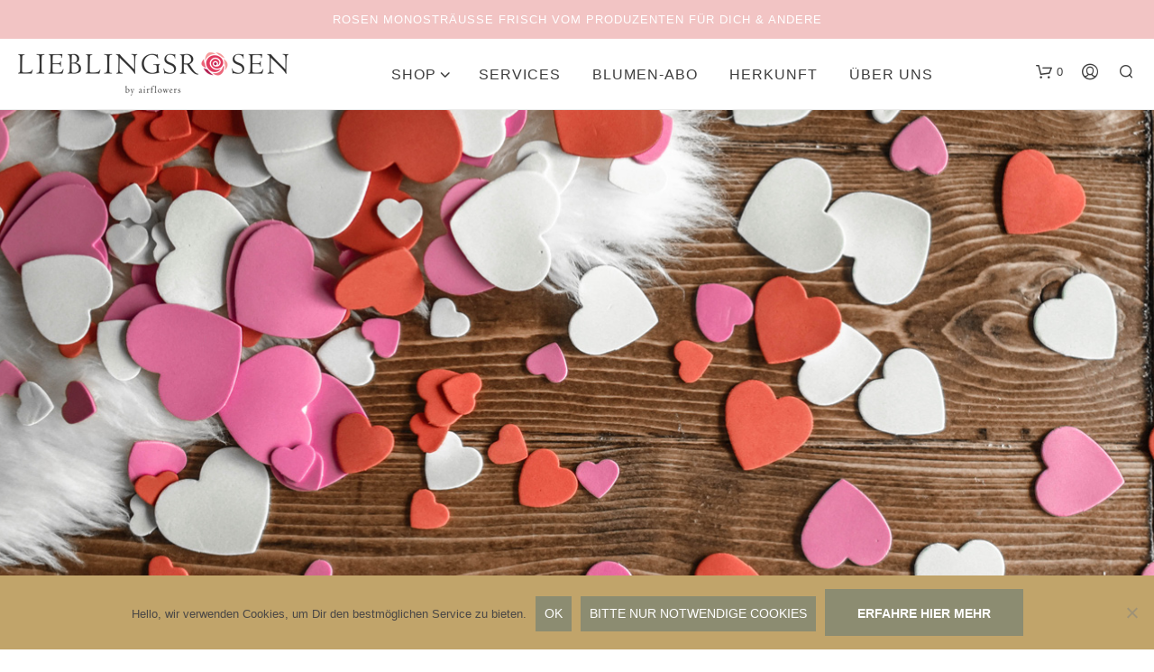

--- FILE ---
content_type: text/html; charset=UTF-8
request_url: https://www.lieblingsrosen.com/services/valentinstag/
body_size: 32061
content:


<!DOCTYPE html>

<!--[if IE 9]>
<html class="ie ie9" lang="de">
<![endif]-->

<html lang="de">

<head>
    <meta charset="UTF-8">
    <meta name="viewport" content="width=device-width, initial-scale=1.0, maximum-scale=1.0, user-scalable=no" />

    <link rel="profile" href="http://gmpg.org/xfn/11">
    <link rel="pingback" href="https://www.lieblingsrosen.com/xmlrpc.php">

	
    <meta http-equiv="X-UA-Compatible" content="IE=edge" /><meta name="viewport" content="width=device-width, initial-scale=1"><meta name='robots' content='index, follow, max-image-preview:large, max-snippet:-1, max-video-preview:-1' />
	<style>img:is([sizes="auto" i], [sizes^="auto," i]) { contain-intrinsic-size: 3000px 1500px }</style>
	<!-- This site has installed PayPal for WooCommerce v1.5.7 - https://www.angelleye.com/product/woocommerce-paypal-plugin/ -->

	<!-- This site is optimized with the Yoast SEO plugin v25.3.1 - https://yoast.com/wordpress/plugins/seo/ -->
	<title>Rosen Valentinstag - schönste Rosen nur für Dich | LIEBLINGSROSEN</title>
	<meta name="description" content="Zeigen Sie an Valentinstag Ihre Liebe mit dem schönsten Rosenstrauss. Jetzt bequem Rosen Valentinstag als Geschenk online bestellen | LIEBLINGSROSEN" />
	<link rel="canonical" href="https://www.lieblingsrosen.com/services/valentinstag/" />
	<meta property="og:locale" content="de_DE" />
	<meta property="og:type" content="article" />
	<meta property="og:title" content="Rosen Valentinstag - schönste Rosen nur für Dich | LIEBLINGSROSEN" />
	<meta property="og:description" content="Zeigen Sie an Valentinstag Ihre Liebe mit dem schönsten Rosenstrauss. Jetzt bequem Rosen Valentinstag als Geschenk online bestellen | LIEBLINGSROSEN" />
	<meta property="og:url" content="https://www.lieblingsrosen.com/services/valentinstag/" />
	<meta property="og:site_name" content="Lieblingsrosen.com" />
	<meta property="article:modified_time" content="2021-01-24T17:00:09+00:00" />
	<meta property="og:image" content="https://www.lieblingsrosen.com/wp-content/uploads/2019/02/valentinstag-rosen-schenken-fullimage.jpg" />
	<meta property="og:image:width" content="1680" />
	<meta property="og:image:height" content="900" />
	<meta property="og:image:type" content="image/jpeg" />
	<meta name="twitter:card" content="summary_large_image" />
	<meta name="twitter:label1" content="Geschätzte Lesezeit" />
	<meta name="twitter:data1" content="1 Minute" />
	<script type="application/ld+json" class="yoast-schema-graph">{"@context":"https://schema.org","@graph":[{"@type":"WebPage","@id":"https://www.lieblingsrosen.com/services/valentinstag/","url":"https://www.lieblingsrosen.com/services/valentinstag/","name":"Rosen Valentinstag - schönste Rosen nur für Dich | LIEBLINGSROSEN","isPartOf":{"@id":"https://www.lieblingsrosen.com/#website"},"primaryImageOfPage":{"@id":"https://www.lieblingsrosen.com/services/valentinstag/#primaryimage"},"image":{"@id":"https://www.lieblingsrosen.com/services/valentinstag/#primaryimage"},"thumbnailUrl":"https://www.lieblingsrosen.com/wp-content/uploads/2019/02/valentinstag-rosen-schenken-fullimage.jpg","datePublished":"2019-02-20T15:38:15+00:00","dateModified":"2021-01-24T17:00:09+00:00","description":"Zeigen Sie an Valentinstag Ihre Liebe mit dem schönsten Rosenstrauss. Jetzt bequem Rosen Valentinstag als Geschenk online bestellen | LIEBLINGSROSEN","breadcrumb":{"@id":"https://www.lieblingsrosen.com/services/valentinstag/#breadcrumb"},"inLanguage":"de","potentialAction":[{"@type":"ReadAction","target":["https://www.lieblingsrosen.com/services/valentinstag/"]}]},{"@type":"ImageObject","inLanguage":"de","@id":"https://www.lieblingsrosen.com/services/valentinstag/#primaryimage","url":"https://www.lieblingsrosen.com/wp-content/uploads/2019/02/valentinstag-rosen-schenken-fullimage.jpg","contentUrl":"https://www.lieblingsrosen.com/wp-content/uploads/2019/02/valentinstag-rosen-schenken-fullimage.jpg","width":1680,"height":900,"caption":"Valentinstag - Rosen schenken, dekorieren mit LIEBLINGSROSEN"},{"@type":"BreadcrumbList","@id":"https://www.lieblingsrosen.com/services/valentinstag/#breadcrumb","itemListElement":[{"@type":"ListItem","position":1,"name":"Startseite","item":"https://www.lieblingsrosen.com/"},{"@type":"ListItem","position":2,"name":"Services","item":"https://www.lieblingsrosen.com/services/"},{"@type":"ListItem","position":3,"name":"Valentinstag"}]},{"@type":"WebSite","@id":"https://www.lieblingsrosen.com/#website","url":"https://www.lieblingsrosen.com/","name":"Lieblingsrosen.com","description":"Blumen Monosträusse für dich &amp; andere","potentialAction":[{"@type":"SearchAction","target":{"@type":"EntryPoint","urlTemplate":"https://www.lieblingsrosen.com/?s={search_term_string}"},"query-input":{"@type":"PropertyValueSpecification","valueRequired":true,"valueName":"search_term_string"}}],"inLanguage":"de"}]}</script>
	<!-- / Yoast SEO plugin. -->


<link rel='dns-prefetch' href='//www.paypalobjects.com' />
<link rel="alternate" type="application/rss+xml" title="Lieblingsrosen.com &raquo; Feed" href="https://www.lieblingsrosen.com/feed/" />
<link rel="alternate" type="application/rss+xml" title="Lieblingsrosen.com &raquo; Kommentar-Feed" href="https://www.lieblingsrosen.com/comments/feed/" />
<script type="text/javascript">
/* <![CDATA[ */
window._wpemojiSettings = {"baseUrl":"https:\/\/s.w.org\/images\/core\/emoji\/16.0.1\/72x72\/","ext":".png","svgUrl":"https:\/\/s.w.org\/images\/core\/emoji\/16.0.1\/svg\/","svgExt":".svg","source":{"concatemoji":"https:\/\/www.lieblingsrosen.com\/wp-includes\/js\/wp-emoji-release.min.js?ver=6.8.3"}};
/*! This file is auto-generated */
!function(s,n){var o,i,e;function c(e){try{var t={supportTests:e,timestamp:(new Date).valueOf()};sessionStorage.setItem(o,JSON.stringify(t))}catch(e){}}function p(e,t,n){e.clearRect(0,0,e.canvas.width,e.canvas.height),e.fillText(t,0,0);var t=new Uint32Array(e.getImageData(0,0,e.canvas.width,e.canvas.height).data),a=(e.clearRect(0,0,e.canvas.width,e.canvas.height),e.fillText(n,0,0),new Uint32Array(e.getImageData(0,0,e.canvas.width,e.canvas.height).data));return t.every(function(e,t){return e===a[t]})}function u(e,t){e.clearRect(0,0,e.canvas.width,e.canvas.height),e.fillText(t,0,0);for(var n=e.getImageData(16,16,1,1),a=0;a<n.data.length;a++)if(0!==n.data[a])return!1;return!0}function f(e,t,n,a){switch(t){case"flag":return n(e,"\ud83c\udff3\ufe0f\u200d\u26a7\ufe0f","\ud83c\udff3\ufe0f\u200b\u26a7\ufe0f")?!1:!n(e,"\ud83c\udde8\ud83c\uddf6","\ud83c\udde8\u200b\ud83c\uddf6")&&!n(e,"\ud83c\udff4\udb40\udc67\udb40\udc62\udb40\udc65\udb40\udc6e\udb40\udc67\udb40\udc7f","\ud83c\udff4\u200b\udb40\udc67\u200b\udb40\udc62\u200b\udb40\udc65\u200b\udb40\udc6e\u200b\udb40\udc67\u200b\udb40\udc7f");case"emoji":return!a(e,"\ud83e\udedf")}return!1}function g(e,t,n,a){var r="undefined"!=typeof WorkerGlobalScope&&self instanceof WorkerGlobalScope?new OffscreenCanvas(300,150):s.createElement("canvas"),o=r.getContext("2d",{willReadFrequently:!0}),i=(o.textBaseline="top",o.font="600 32px Arial",{});return e.forEach(function(e){i[e]=t(o,e,n,a)}),i}function t(e){var t=s.createElement("script");t.src=e,t.defer=!0,s.head.appendChild(t)}"undefined"!=typeof Promise&&(o="wpEmojiSettingsSupports",i=["flag","emoji"],n.supports={everything:!0,everythingExceptFlag:!0},e=new Promise(function(e){s.addEventListener("DOMContentLoaded",e,{once:!0})}),new Promise(function(t){var n=function(){try{var e=JSON.parse(sessionStorage.getItem(o));if("object"==typeof e&&"number"==typeof e.timestamp&&(new Date).valueOf()<e.timestamp+604800&&"object"==typeof e.supportTests)return e.supportTests}catch(e){}return null}();if(!n){if("undefined"!=typeof Worker&&"undefined"!=typeof OffscreenCanvas&&"undefined"!=typeof URL&&URL.createObjectURL&&"undefined"!=typeof Blob)try{var e="postMessage("+g.toString()+"("+[JSON.stringify(i),f.toString(),p.toString(),u.toString()].join(",")+"));",a=new Blob([e],{type:"text/javascript"}),r=new Worker(URL.createObjectURL(a),{name:"wpTestEmojiSupports"});return void(r.onmessage=function(e){c(n=e.data),r.terminate(),t(n)})}catch(e){}c(n=g(i,f,p,u))}t(n)}).then(function(e){for(var t in e)n.supports[t]=e[t],n.supports.everything=n.supports.everything&&n.supports[t],"flag"!==t&&(n.supports.everythingExceptFlag=n.supports.everythingExceptFlag&&n.supports[t]);n.supports.everythingExceptFlag=n.supports.everythingExceptFlag&&!n.supports.flag,n.DOMReady=!1,n.readyCallback=function(){n.DOMReady=!0}}).then(function(){return e}).then(function(){var e;n.supports.everything||(n.readyCallback(),(e=n.source||{}).concatemoji?t(e.concatemoji):e.wpemoji&&e.twemoji&&(t(e.twemoji),t(e.wpemoji)))}))}((window,document),window._wpemojiSettings);
/* ]]> */
</script>
<link rel='stylesheet' id='angelleye-express-checkout-css-css' href='https://www.lieblingsrosen.com/wp-content/plugins/paypal-for-woocommerce/assets/css/angelleye-express-checkout.css?ver=1.5.7' type='text/css' media='all' />
<link rel='stylesheet' id='sbi_styles-css' href='https://www.lieblingsrosen.com/wp-content/plugins/instagram-feed/css/sbi-styles.min.css?ver=6.9.1' type='text/css' media='all' />
<style id='wp-emoji-styles-inline-css' type='text/css'>

	img.wp-smiley, img.emoji {
		display: inline !important;
		border: none !important;
		box-shadow: none !important;
		height: 1em !important;
		width: 1em !important;
		margin: 0 0.07em !important;
		vertical-align: -0.1em !important;
		background: none !important;
		padding: 0 !important;
	}
</style>
<link rel='stylesheet' id='wp-block-library-css' href='https://www.lieblingsrosen.com/wp-includes/css/dist/block-library/style.min.css?ver=6.8.3' type='text/css' media='all' />
<style id='wp-block-library-theme-inline-css' type='text/css'>
.wp-block-audio :where(figcaption){color:#555;font-size:13px;text-align:center}.is-dark-theme .wp-block-audio :where(figcaption){color:#ffffffa6}.wp-block-audio{margin:0 0 1em}.wp-block-code{border:1px solid #ccc;border-radius:4px;font-family:Menlo,Consolas,monaco,monospace;padding:.8em 1em}.wp-block-embed :where(figcaption){color:#555;font-size:13px;text-align:center}.is-dark-theme .wp-block-embed :where(figcaption){color:#ffffffa6}.wp-block-embed{margin:0 0 1em}.blocks-gallery-caption{color:#555;font-size:13px;text-align:center}.is-dark-theme .blocks-gallery-caption{color:#ffffffa6}:root :where(.wp-block-image figcaption){color:#555;font-size:13px;text-align:center}.is-dark-theme :root :where(.wp-block-image figcaption){color:#ffffffa6}.wp-block-image{margin:0 0 1em}.wp-block-pullquote{border-bottom:4px solid;border-top:4px solid;color:currentColor;margin-bottom:1.75em}.wp-block-pullquote cite,.wp-block-pullquote footer,.wp-block-pullquote__citation{color:currentColor;font-size:.8125em;font-style:normal;text-transform:uppercase}.wp-block-quote{border-left:.25em solid;margin:0 0 1.75em;padding-left:1em}.wp-block-quote cite,.wp-block-quote footer{color:currentColor;font-size:.8125em;font-style:normal;position:relative}.wp-block-quote:where(.has-text-align-right){border-left:none;border-right:.25em solid;padding-left:0;padding-right:1em}.wp-block-quote:where(.has-text-align-center){border:none;padding-left:0}.wp-block-quote.is-large,.wp-block-quote.is-style-large,.wp-block-quote:where(.is-style-plain){border:none}.wp-block-search .wp-block-search__label{font-weight:700}.wp-block-search__button{border:1px solid #ccc;padding:.375em .625em}:where(.wp-block-group.has-background){padding:1.25em 2.375em}.wp-block-separator.has-css-opacity{opacity:.4}.wp-block-separator{border:none;border-bottom:2px solid;margin-left:auto;margin-right:auto}.wp-block-separator.has-alpha-channel-opacity{opacity:1}.wp-block-separator:not(.is-style-wide):not(.is-style-dots){width:100px}.wp-block-separator.has-background:not(.is-style-dots){border-bottom:none;height:1px}.wp-block-separator.has-background:not(.is-style-wide):not(.is-style-dots){height:2px}.wp-block-table{margin:0 0 1em}.wp-block-table td,.wp-block-table th{word-break:normal}.wp-block-table :where(figcaption){color:#555;font-size:13px;text-align:center}.is-dark-theme .wp-block-table :where(figcaption){color:#ffffffa6}.wp-block-video :where(figcaption){color:#555;font-size:13px;text-align:center}.is-dark-theme .wp-block-video :where(figcaption){color:#ffffffa6}.wp-block-video{margin:0 0 1em}:root :where(.wp-block-template-part.has-background){margin-bottom:0;margin-top:0;padding:1.25em 2.375em}
</style>
<style id='classic-theme-styles-inline-css' type='text/css'>
/*! This file is auto-generated */
.wp-block-button__link{color:#fff;background-color:#32373c;border-radius:9999px;box-shadow:none;text-decoration:none;padding:calc(.667em + 2px) calc(1.333em + 2px);font-size:1.125em}.wp-block-file__button{background:#32373c;color:#fff;text-decoration:none}
</style>
<link rel='stylesheet' id='ion.range-slider-css' href='https://www.lieblingsrosen.com/wp-content/plugins/yith-woocommerce-ajax-product-filter-premium/assets/css/ion.range-slider.css?ver=2.3.1' type='text/css' media='all' />
<link rel='stylesheet' id='yith-wcan-shortcodes-css' href='https://www.lieblingsrosen.com/wp-content/plugins/yith-woocommerce-ajax-product-filter-premium/assets/css/shortcodes.css?ver=5.10.0' type='text/css' media='all' />
<style id='yith-wcan-shortcodes-inline-css' type='text/css'>
:root{
	--yith-wcan-filters_colors_titles: rgb(74,71,69);
	--yith-wcan-filters_colors_background: rgb(248,248,246);
	--yith-wcan-filters_colors_accent: rgb(140,140,113);
	--yith-wcan-filters_colors_accent_r: 140;
	--yith-wcan-filters_colors_accent_g: 140;
	--yith-wcan-filters_colors_accent_b: 113;
	--yith-wcan-color_swatches_border_radius: 100%;
	--yith-wcan-color_swatches_size: 30px;
	--yith-wcan-labels_style_background: rgb(248,248,246);
	--yith-wcan-labels_style_background_hover: rgb(140,140,113);
	--yith-wcan-labels_style_background_active: rgb(140,140,113);
	--yith-wcan-labels_style_text: rgb(74,71,69);
	--yith-wcan-labels_style_text_hover: rgb(248,248,246);
	--yith-wcan-labels_style_text_active: rgb(248,248,246);
	--yith-wcan-anchors_style_text: rgb(74,71,69);
	--yith-wcan-anchors_style_text_hover: rgb(140,140,113);
	--yith-wcan-anchors_style_text_active: rgb(140,140,113);
}
</style>
<style id='global-styles-inline-css' type='text/css'>
:root{--wp--preset--aspect-ratio--square: 1;--wp--preset--aspect-ratio--4-3: 4/3;--wp--preset--aspect-ratio--3-4: 3/4;--wp--preset--aspect-ratio--3-2: 3/2;--wp--preset--aspect-ratio--2-3: 2/3;--wp--preset--aspect-ratio--16-9: 16/9;--wp--preset--aspect-ratio--9-16: 9/16;--wp--preset--color--black: #000000;--wp--preset--color--cyan-bluish-gray: #abb8c3;--wp--preset--color--white: #ffffff;--wp--preset--color--pale-pink: #f78da7;--wp--preset--color--vivid-red: #cf2e2e;--wp--preset--color--luminous-vivid-orange: #ff6900;--wp--preset--color--luminous-vivid-amber: #fcb900;--wp--preset--color--light-green-cyan: #7bdcb5;--wp--preset--color--vivid-green-cyan: #00d084;--wp--preset--color--pale-cyan-blue: #8ed1fc;--wp--preset--color--vivid-cyan-blue: #0693e3;--wp--preset--color--vivid-purple: #9b51e0;--wp--preset--gradient--vivid-cyan-blue-to-vivid-purple: linear-gradient(135deg,rgba(6,147,227,1) 0%,rgb(155,81,224) 100%);--wp--preset--gradient--light-green-cyan-to-vivid-green-cyan: linear-gradient(135deg,rgb(122,220,180) 0%,rgb(0,208,130) 100%);--wp--preset--gradient--luminous-vivid-amber-to-luminous-vivid-orange: linear-gradient(135deg,rgba(252,185,0,1) 0%,rgba(255,105,0,1) 100%);--wp--preset--gradient--luminous-vivid-orange-to-vivid-red: linear-gradient(135deg,rgba(255,105,0,1) 0%,rgb(207,46,46) 100%);--wp--preset--gradient--very-light-gray-to-cyan-bluish-gray: linear-gradient(135deg,rgb(238,238,238) 0%,rgb(169,184,195) 100%);--wp--preset--gradient--cool-to-warm-spectrum: linear-gradient(135deg,rgb(74,234,220) 0%,rgb(151,120,209) 20%,rgb(207,42,186) 40%,rgb(238,44,130) 60%,rgb(251,105,98) 80%,rgb(254,248,76) 100%);--wp--preset--gradient--blush-light-purple: linear-gradient(135deg,rgb(255,206,236) 0%,rgb(152,150,240) 100%);--wp--preset--gradient--blush-bordeaux: linear-gradient(135deg,rgb(254,205,165) 0%,rgb(254,45,45) 50%,rgb(107,0,62) 100%);--wp--preset--gradient--luminous-dusk: linear-gradient(135deg,rgb(255,203,112) 0%,rgb(199,81,192) 50%,rgb(65,88,208) 100%);--wp--preset--gradient--pale-ocean: linear-gradient(135deg,rgb(255,245,203) 0%,rgb(182,227,212) 50%,rgb(51,167,181) 100%);--wp--preset--gradient--electric-grass: linear-gradient(135deg,rgb(202,248,128) 0%,rgb(113,206,126) 100%);--wp--preset--gradient--midnight: linear-gradient(135deg,rgb(2,3,129) 0%,rgb(40,116,252) 100%);--wp--preset--font-size--small: 13px;--wp--preset--font-size--medium: 20px;--wp--preset--font-size--large: 36px;--wp--preset--font-size--x-large: 42px;--wp--preset--spacing--20: 0.44rem;--wp--preset--spacing--30: 0.67rem;--wp--preset--spacing--40: 1rem;--wp--preset--spacing--50: 1.5rem;--wp--preset--spacing--60: 2.25rem;--wp--preset--spacing--70: 3.38rem;--wp--preset--spacing--80: 5.06rem;--wp--preset--shadow--natural: 6px 6px 9px rgba(0, 0, 0, 0.2);--wp--preset--shadow--deep: 12px 12px 50px rgba(0, 0, 0, 0.4);--wp--preset--shadow--sharp: 6px 6px 0px rgba(0, 0, 0, 0.2);--wp--preset--shadow--outlined: 6px 6px 0px -3px rgba(255, 255, 255, 1), 6px 6px rgba(0, 0, 0, 1);--wp--preset--shadow--crisp: 6px 6px 0px rgba(0, 0, 0, 1);}:where(.is-layout-flex){gap: 0.5em;}:where(.is-layout-grid){gap: 0.5em;}body .is-layout-flex{display: flex;}.is-layout-flex{flex-wrap: wrap;align-items: center;}.is-layout-flex > :is(*, div){margin: 0;}body .is-layout-grid{display: grid;}.is-layout-grid > :is(*, div){margin: 0;}:where(.wp-block-columns.is-layout-flex){gap: 2em;}:where(.wp-block-columns.is-layout-grid){gap: 2em;}:where(.wp-block-post-template.is-layout-flex){gap: 1.25em;}:where(.wp-block-post-template.is-layout-grid){gap: 1.25em;}.has-black-color{color: var(--wp--preset--color--black) !important;}.has-cyan-bluish-gray-color{color: var(--wp--preset--color--cyan-bluish-gray) !important;}.has-white-color{color: var(--wp--preset--color--white) !important;}.has-pale-pink-color{color: var(--wp--preset--color--pale-pink) !important;}.has-vivid-red-color{color: var(--wp--preset--color--vivid-red) !important;}.has-luminous-vivid-orange-color{color: var(--wp--preset--color--luminous-vivid-orange) !important;}.has-luminous-vivid-amber-color{color: var(--wp--preset--color--luminous-vivid-amber) !important;}.has-light-green-cyan-color{color: var(--wp--preset--color--light-green-cyan) !important;}.has-vivid-green-cyan-color{color: var(--wp--preset--color--vivid-green-cyan) !important;}.has-pale-cyan-blue-color{color: var(--wp--preset--color--pale-cyan-blue) !important;}.has-vivid-cyan-blue-color{color: var(--wp--preset--color--vivid-cyan-blue) !important;}.has-vivid-purple-color{color: var(--wp--preset--color--vivid-purple) !important;}.has-black-background-color{background-color: var(--wp--preset--color--black) !important;}.has-cyan-bluish-gray-background-color{background-color: var(--wp--preset--color--cyan-bluish-gray) !important;}.has-white-background-color{background-color: var(--wp--preset--color--white) !important;}.has-pale-pink-background-color{background-color: var(--wp--preset--color--pale-pink) !important;}.has-vivid-red-background-color{background-color: var(--wp--preset--color--vivid-red) !important;}.has-luminous-vivid-orange-background-color{background-color: var(--wp--preset--color--luminous-vivid-orange) !important;}.has-luminous-vivid-amber-background-color{background-color: var(--wp--preset--color--luminous-vivid-amber) !important;}.has-light-green-cyan-background-color{background-color: var(--wp--preset--color--light-green-cyan) !important;}.has-vivid-green-cyan-background-color{background-color: var(--wp--preset--color--vivid-green-cyan) !important;}.has-pale-cyan-blue-background-color{background-color: var(--wp--preset--color--pale-cyan-blue) !important;}.has-vivid-cyan-blue-background-color{background-color: var(--wp--preset--color--vivid-cyan-blue) !important;}.has-vivid-purple-background-color{background-color: var(--wp--preset--color--vivid-purple) !important;}.has-black-border-color{border-color: var(--wp--preset--color--black) !important;}.has-cyan-bluish-gray-border-color{border-color: var(--wp--preset--color--cyan-bluish-gray) !important;}.has-white-border-color{border-color: var(--wp--preset--color--white) !important;}.has-pale-pink-border-color{border-color: var(--wp--preset--color--pale-pink) !important;}.has-vivid-red-border-color{border-color: var(--wp--preset--color--vivid-red) !important;}.has-luminous-vivid-orange-border-color{border-color: var(--wp--preset--color--luminous-vivid-orange) !important;}.has-luminous-vivid-amber-border-color{border-color: var(--wp--preset--color--luminous-vivid-amber) !important;}.has-light-green-cyan-border-color{border-color: var(--wp--preset--color--light-green-cyan) !important;}.has-vivid-green-cyan-border-color{border-color: var(--wp--preset--color--vivid-green-cyan) !important;}.has-pale-cyan-blue-border-color{border-color: var(--wp--preset--color--pale-cyan-blue) !important;}.has-vivid-cyan-blue-border-color{border-color: var(--wp--preset--color--vivid-cyan-blue) !important;}.has-vivid-purple-border-color{border-color: var(--wp--preset--color--vivid-purple) !important;}.has-vivid-cyan-blue-to-vivid-purple-gradient-background{background: var(--wp--preset--gradient--vivid-cyan-blue-to-vivid-purple) !important;}.has-light-green-cyan-to-vivid-green-cyan-gradient-background{background: var(--wp--preset--gradient--light-green-cyan-to-vivid-green-cyan) !important;}.has-luminous-vivid-amber-to-luminous-vivid-orange-gradient-background{background: var(--wp--preset--gradient--luminous-vivid-amber-to-luminous-vivid-orange) !important;}.has-luminous-vivid-orange-to-vivid-red-gradient-background{background: var(--wp--preset--gradient--luminous-vivid-orange-to-vivid-red) !important;}.has-very-light-gray-to-cyan-bluish-gray-gradient-background{background: var(--wp--preset--gradient--very-light-gray-to-cyan-bluish-gray) !important;}.has-cool-to-warm-spectrum-gradient-background{background: var(--wp--preset--gradient--cool-to-warm-spectrum) !important;}.has-blush-light-purple-gradient-background{background: var(--wp--preset--gradient--blush-light-purple) !important;}.has-blush-bordeaux-gradient-background{background: var(--wp--preset--gradient--blush-bordeaux) !important;}.has-luminous-dusk-gradient-background{background: var(--wp--preset--gradient--luminous-dusk) !important;}.has-pale-ocean-gradient-background{background: var(--wp--preset--gradient--pale-ocean) !important;}.has-electric-grass-gradient-background{background: var(--wp--preset--gradient--electric-grass) !important;}.has-midnight-gradient-background{background: var(--wp--preset--gradient--midnight) !important;}.has-small-font-size{font-size: var(--wp--preset--font-size--small) !important;}.has-medium-font-size{font-size: var(--wp--preset--font-size--medium) !important;}.has-large-font-size{font-size: var(--wp--preset--font-size--large) !important;}.has-x-large-font-size{font-size: var(--wp--preset--font-size--x-large) !important;}
:where(.wp-block-post-template.is-layout-flex){gap: 1.25em;}:where(.wp-block-post-template.is-layout-grid){gap: 1.25em;}
:where(.wp-block-columns.is-layout-flex){gap: 2em;}:where(.wp-block-columns.is-layout-grid){gap: 2em;}
:root :where(.wp-block-pullquote){font-size: 1.5em;line-height: 1.6;}
</style>
<link rel='stylesheet' id='contact-form-7-css' href='https://www.lieblingsrosen.com/wp-content/plugins/contact-form-7/includes/css/styles.css?ver=6.0.6' type='text/css' media='all' />
<link rel='stylesheet' id='cookie-notice-front-css' href='https://www.lieblingsrosen.com/wp-content/plugins/cookie-notice/css/front.min.css?ver=2.5.6' type='text/css' media='all' />
<link rel='stylesheet' id='hookmeup-css' href='https://www.lieblingsrosen.com/wp-content/plugins/hookmeup/public/assets/css/hmu-public.css?ver=1.2.1' type='text/css' media='all' />
<link rel='stylesheet' id='font-awesome-css' href='https://www.lieblingsrosen.com/wp-content/plugins/ultimate-carousel-for-visual-composer//css/css/font-awesome.min.css?ver=6.8.3' type='text/css' media='all' />
<style id='font-awesome-inline-css' type='text/css'>
[data-font="FontAwesome"]:before {font-family: 'FontAwesome' !important;content: attr(data-icon) !important;speak: none !important;font-weight: normal !important;font-variant: normal !important;text-transform: none !important;line-height: 1 !important;font-style: normal !important;-webkit-font-smoothing: antialiased !important;-moz-osx-font-smoothing: grayscale !important;}
</style>
<link rel='stylesheet' id='widgetopts-styles-css' href='https://www.lieblingsrosen.com/wp-content/plugins/widget-options/assets/css/widget-options.css?ver=4.1.1' type='text/css' media='all' />
<link rel='stylesheet' id='woocommerce-layout-css' href='https://www.lieblingsrosen.com/wp-content/plugins/woocommerce/assets/css/woocommerce-layout.css?ver=9.9.6' type='text/css' media='all' />
<link rel='stylesheet' id='woocommerce-smallscreen-css' href='https://www.lieblingsrosen.com/wp-content/plugins/woocommerce/assets/css/woocommerce-smallscreen.css?ver=9.9.6' type='text/css' media='only screen and (max-width: 768px)' />
<link rel='stylesheet' id='woocommerce-general-css' href='https://www.lieblingsrosen.com/wp-content/plugins/woocommerce/assets/css/woocommerce.css?ver=9.9.6' type='text/css' media='all' />
<style id='woocommerce-inline-inline-css' type='text/css'>
.woocommerce form .form-row .required { visibility: visible; }
</style>
<link rel='stylesheet' id='brands-styles-css' href='https://www.lieblingsrosen.com/wp-content/plugins/woocommerce/assets/css/brands.css?ver=9.9.6' type='text/css' media='all' />
<link rel='stylesheet' id='custom-google-fonts-css' href='https://www.lieblingsrosen.com/wp-content/uploads/fonts/6149444e004d00edec1c9b8ed45c4f7f/font.css?v=1666532982' type='text/css' media='all' />
<link rel='stylesheet' id='animate-css' href='https://www.lieblingsrosen.com/wp-content/themes/shopkeeper/css/vendor/animate.min.css?ver=1.0.0' type='text/css' media='all' />
<link rel='stylesheet' id='fresco-css' href='https://www.lieblingsrosen.com/wp-content/themes/shopkeeper/css/vendor/fresco/fresco.min.css?ver=2.3.0' type='text/css' media='all' />
<link rel='stylesheet' id='easyzoom-css' href='https://www.lieblingsrosen.com/wp-content/themes/shopkeeper/css/vendor/easyzoom.min.css?ver=2.4.0' type='text/css' media='all' />
<link rel='stylesheet' id='select2-css' href='https://www.lieblingsrosen.com/wp-content/plugins/woocommerce/assets/css/select2.css?ver=9.9.6' type='text/css' media='all' />
<link rel='stylesheet' id='swiper-css' href='https://www.lieblingsrosen.com/wp-content/themes/shopkeeper/css/vendor/swiper.min.css?ver=6.4.1' type='text/css' media='all' />
<link rel='stylesheet' id='sk-social-media-styles-css' href='https://www.lieblingsrosen.com/wp-content/plugins/shopkeeper-extender/includes/social-media/assets/css/social-media.min.css?ver=6.8.3' type='text/css' media='all' />
<link rel='stylesheet' id='sk-social-sharing-styles-css' href='https://www.lieblingsrosen.com/wp-content/plugins/shopkeeper-extender/includes/social-sharing/assets/css/social-sharing.min.css?ver=6.8.3' type='text/css' media='all' />
<link rel='stylesheet' id='getbowtied-custom-notifications-styles-css' href='https://www.lieblingsrosen.com/wp-content/themes/shopkeeper/inc/notifications/custom/assets/css/style.min.css?ver=2.9.40' type='text/css' media='all' />
<link rel='stylesheet' id='js_composer_front-css' href='https://www.lieblingsrosen.com/wp-content/plugins/js_composer/assets/css/js_composer.min.css?ver=6.5.0' type='text/css' media='all' />
<link rel='stylesheet' id='woocommerce-gzd-layout-css' href='https://www.lieblingsrosen.com/wp-content/plugins/woocommerce-germanized/build/static/layout-styles.css?ver=3.20.3' type='text/css' media='all' />
<style id='woocommerce-gzd-layout-inline-css' type='text/css'>
.woocommerce-checkout .shop_table { background-color: #eeeeee; } .product p.deposit-packaging-type { font-size: 1.25em !important; } p.woocommerce-shipping-destination { display: none; }
                .wc-gzd-nutri-score-value-a {
                    background: url(https://www.lieblingsrosen.com/wp-content/plugins/woocommerce-germanized/assets/images/nutri-score-a.svg) no-repeat;
                }
                .wc-gzd-nutri-score-value-b {
                    background: url(https://www.lieblingsrosen.com/wp-content/plugins/woocommerce-germanized/assets/images/nutri-score-b.svg) no-repeat;
                }
                .wc-gzd-nutri-score-value-c {
                    background: url(https://www.lieblingsrosen.com/wp-content/plugins/woocommerce-germanized/assets/images/nutri-score-c.svg) no-repeat;
                }
                .wc-gzd-nutri-score-value-d {
                    background: url(https://www.lieblingsrosen.com/wp-content/plugins/woocommerce-germanized/assets/images/nutri-score-d.svg) no-repeat;
                }
                .wc-gzd-nutri-score-value-e {
                    background: url(https://www.lieblingsrosen.com/wp-content/plugins/woocommerce-germanized/assets/images/nutri-score-e.svg) no-repeat;
                }
            
</style>
<link rel='stylesheet' id='shopkeeper-icon-font-css' href='https://www.lieblingsrosen.com/wp-content/themes/shopkeeper/inc/fonts/shopkeeper-icon-font/style.css?ver=6.8.3' type='text/css' media='all' />
<link rel='stylesheet' id='shopkeeper-styles-css' href='https://www.lieblingsrosen.com/wp-content/themes/shopkeeper/css/styles.css?ver=6.8.3' type='text/css' media='all' />
<style id='shopkeeper-styles-inline-css' type='text/css'>
 .st-content, .categories_grid .category_name, .cd-top, .product_socials_wrapper .product_socials_wrapper_inner a, .product_navigation #nav-below .product-nav-next a, .product_navigation #nav-below .product-nav-previous a{background-color:#ffffff}.categories_grid .category_item:hover .category_name{color:#ffffff}h1, h2, h3, h4, h5, h6, .comments-title, .comment-author, #reply-title, .site-footer .widget-title, .accordion_title, .ui-tabs-anchor, .products .button, .site-title a, .post_meta_archive a, .post_meta a, .post_tags a, #nav-below a, .list_categories a, .list_shop_categories a, .main-navigation > ul > li > a, .main-navigation .mega-menu > ul > li > a, .more-link, .top-page-excerpt, .select2-search input, .product_after_shop_loop_buttons a, .woocommerce .products-grid a.button, .page-numbers, input.qty, .button, button, .button_text, input[type="button"], input[type="reset"], input[type="submit"], button[type="submit"], .woocommerce a.button, .woocommerce-page a.button, .woocommerce button.button, .woocommerce-page button.button, .woocommerce input.button, .woocommerce-page input.button, .woocommerce #respond input#submit, .woocommerce-page #respond input#submit, .woocommerce #content input.button, .woocommerce-page #content input.button, .woocommerce a.button.alt, .woocommerce button.button.alt, .woocommerce input.button.alt, .woocommerce #respond input#submit.alt, .woocommerce #content input.button.alt, .woocommerce-page a.button.alt, .woocommerce-page button.button.alt, .woocommerce-page input.button.alt, .woocommerce-page #respond input#submit.alt, .woocommerce-page #content input.button.alt, .yith-wcwl-wishlistexistsbrowse.show a, .share-product-text, .tabs > li > a, label, .shopkeeper_new_product, .comment-respond label, .product_meta_title, .woocommerce table.shop_table th, .woocommerce-page table.shop_table th, #map_button, .woocommerce .cart-collaterals .cart_totals tr.order-total td strong, .woocommerce-page .cart-collaterals .cart_totals tr.order-total td strong, .cart-wishlist-empty, .wishlist-empty, .cart-empty, .return-to-shop .wc-backward, .order-number a, .post-edit-link, .from_the_blog_title, .icon_box_read_more, .vc_pie_chart_value, .shortcode_banner_simple_bullet, .shortcode_banner_simple_height_bullet, .product-category .woocommerce-loop-category__title, .categories_grid .category_name, .woocommerce span.onsale, .woocommerce-page span.onsale, .out_of_stock_badge_single, .out_of_stock_badge_loop, .page-numbers, .post-nav-links span, .post-nav-links a, .add_to_wishlist, .yith-wcwl-wishlistaddedbrowse, .yith-wcwl-wishlistexistsbrowse, .filters-group, .product-name, .product-quantity, .product-total, .download-product a, .woocommerce-order-details table tfoot th, .woocommerce-order-details table tfoot td, .woocommerce .woocommerce-order-downloads table tbody td:before, .woocommerce table.woocommerce-MyAccount-orders td:before, .widget h3, .widget .total .amount, .wishlist-in-stock, .wishlist-out-of-stock, .comment-reply-link, .comment-edit-link, .widget_calendar table thead tr th, .page-type, .mobile-navigation a, table thead tr th, .portfolio_single_list_cat, .portfolio-categories, .shipping-calculator-button, .vc_btn, .vc_btn2, .vc_btn3, .account-tab-item .account-tab-link, .account-tab-list .sep, ul.order_details li, ul.order_details.bacs_details li, .widget_calendar caption, .widget_recent_comments li a, .edit-account legend, .widget_shopping_cart li.empty, .cart-collaterals .cart_totals .shop_table .order-total .woocommerce-Price-amount, .woocommerce table.cart .cart_item td a, .woocommerce #content table.cart .cart_item td a, .woocommerce-page table.cart .cart_item td a, .woocommerce-page #content table.cart .cart_item td a, .woocommerce table.cart .cart_item td span, .woocommerce #content table.cart .cart_item td span, .woocommerce-page table.cart .cart_item td span, .woocommerce-page #content table.cart .cart_item td span, .woocommerce-MyAccount-navigation ul li, .cd-quick-view .cd-item-info .product_infos .quickview-badges .onsale, .woocommerce-info.wc_points_rewards_earn_points, .woocommerce-info, .woocommerce-error, .woocommerce-message, .woocommerce .cart-collaterals .cart_totals .cart-subtotal th, .woocommerce-page .cart-collaterals .cart_totals .cart-subtotal th, .woocommerce .cart-collaterals .cart_totals tr.shipping th, .woocommerce-page .cart-collaterals .cart_totals tr.shipping th, .woocommerce .cart-collaterals .cart_totals tr.order-total th, .woocommerce-page .cart-collaterals .cart_totals tr.order-total th, .woocommerce .cart-collaterals .cart_totals h2, .woocommerce .cart-collaterals .cross-sells h2, .woocommerce-cart #content table.cart td.actions .coupon #coupon_code, form.checkout_coupon #coupon_code, .woocommerce-checkout .woocommerce-info, .shopkeeper_checkout_coupon, .shopkeeper_checkout_login, .minicart-message, .woocommerce .woocommerce-checkout-review-order table.shop_table tfoot td, .woocommerce .woocommerce-checkout-review-order table.shop_table tfoot th, .woocommerce-page .woocommerce-checkout-review-order table.shop_table tfoot td, .woocommerce-page .woocommerce-checkout-review-order table.shop_table tfoot th, .no-products-info p, .getbowtied_blog_ajax_load_button a, .getbowtied_ajax_load_button a, .index-layout-2 ul.blog-posts .blog-post article .post-categories li a, .index-layout-3 .blog-posts_container ul.blog-posts .blog-post article .post-categories li a, .index-layout-2 ul.blog-posts .blog-post .post_content_wrapper .post_content .read_more, .index-layout-3 .blog-posts_container ul.blog-posts .blog-post article .post_content_wrapper .post_content .read_more, .woocommerce .woocommerce-breadcrumb, .woocommerce-page .woocommerce-breadcrumb, .woocommerce .woocommerce-breadcrumb a, .woocommerce-page .woocommerce-breadcrumb a, .product_meta, .product_meta span, .product_meta a, .product_layout_classic div.product span.price, .product_layout_classic div.product p.price, .product_layout_2 div.product span.price, .product_layout_2 div.product p.price, .product_layout_3 div.product span.price, .product_layout_3 div.product p.price, .product_layout_4 div.product span.price, .product_layout_4 div.product p.price, .related-products-title, .product_socials_wrapper .share-product-text, #button_offcanvas_sidebar_left .filters-text, .woocommerce-ordering select.orderby, .fr-position-text, .woocommerce-checkout-review-order .woocommerce-checkout-review-order-table tr td, .catalog-ordering .select2-container.orderby a, .catalog-ordering .select2-container span, .widget_product_categories ul li .count, .widget_layered_nav ul li .count, .woocommerce-mini-cart__empty-message, .woocommerce-ordering select.orderby, .woocommerce .cart-collaterals .cart_totals table.shop_table_responsive tr td::before, .woocommerce-page .cart-collaterals .cart_totals table.shop_table_responsive tr td::before, .login-register-container .lost-pass-link, .woocommerce-cart .cart-collaterals .cart_totals table td .amount, .wpb_wrapper .add_to_cart_inline .woocommerce-Price-amount.amount, .woocommerce-page .cart-collaterals .cart_totals tr.shipping td, .woocommerce-page .cart-collaterals .cart_totals tr.shipping td, .woocommerce .cart-collaterals .cart_totals tr.cart-discount th, .woocommerce-page .cart-collaterals .cart_totals tr.cart-discount th, .woocommerce-thankyou-order-received, .woocommerce-order-received .woocommerce table.shop_table tfoot th, .woocommerce-order-received .woocommerce-page table.shop_table tfoot th, .woocommerce-view-order .woocommerce table.shop_table tfoot th, .woocommerce-view-order .woocommerce-page table.shop_table tfoot th, .woocommerce-order-received .woocommerce table.shop_table tfoot td, .woocommerce-order-received .woocommerce-page table.shop_table tfoot td, .woocommerce-view-order .woocommerce table.shop_table tfoot td, .woocommerce-view-order .woocommerce-page table.shop_table tfoot td, .language-and-currency #top_bar_language_list > ul > li, .language-and-currency .wcml_currency_switcher > ul > li.wcml-cs-active-currency, .language-and-currency-offcanvas #top_bar_language_list > ul > li, .language-and-currency-offcanvas .wcml_currency_switcher > ul > li.wcml-cs-active-currency, .woocommerce-order-pay .woocommerce .woocommerce-form-login p.lost_password a, .woocommerce-MyAccount-content .woocommerce-orders-table__cell-order-number a, .woocommerce form.login .lost_password, .comment-reply-title, .product_content_wrapper .product_infos .out_of_stock_wrapper .out_of_stock_badge_single, .product_content_wrapper .product_infos .woocommerce-variation-availability p.stock.out-of-stock, .site-search .widget_product_search .search-field, .site-search .widget_search .search-field, .site-search .search-form .search-field, .site-search .search-text, .site-search .search-no-suggestions, .latest_posts_grid_wrapper .latest_posts_grid_title, p.has-drop-cap:not(:focus):first-letter, .paypal-button-tagline .paypal-button-text, .tinvwl_add_to_wishlist_button, .product-addon-totals, body.gbt_custom_notif .page-notifications .gbt-custom-notification-message, body.gbt_custom_notif .page-notifications .gbt-custom-notification-message *, body.gbt_custom_notif .page-notifications .product_notification_text, body.gbt_custom_notif .page-notifications .product_notification_text *, body.gbt_classic_notif .woocommerce-error a, body.gbt_classic_notif .woocommerce-info a, body.gbt_classic_notif .woocommerce-message a, body.gbt_classic_notif .woocommerce-notice a, .shop_table.cart .product-price .amount, p.has-drop-cap:first-letter, .woocommerce-result-count, .widget_price_filter .price_slider_amount, .woocommerce ul.products li.product .price, .product_content_wrapper .product_infos table.variations td.label, .woocommerce div.product form.cart .reset_variations, .cd-quick-view .cd-item-info .product_infos .product_price .price, #powerTip, div.wcva_shop_textblock, .wcva_filter_textblock, .wcva_single_textblock, .cd-quick-view .swatchtitlelabel, .cd-quick-view .wcva_attribute_sep, .cd-quick-view .wcva_selected_attribute, .added_to_cart, .upper a, .wp-block-woocommerce-active-filters ul.wc-block-active-filters-list li *, .wp-block-woocommerce-active-filters .wc-block-active-filters__clear-all, .product_navigation #nav-below span, .order-info mark, .top-headers-wrapper .site-header .site-header-wrapper .site-title, .mobile-navigation > ul > li > ul > li.menu-item-has-children > a, .mobile-navigation > ul > li > ul li.upper > a, .mobile-navigation > ul > li > ul > li > a{font-family:"Titillium Web", -apple-system, BlinkMacSystemFont, Arial, Helvetica, 'Helvetica Neue', Verdana, sans-serif}body, p, .site-navigation-top-bar, .site-title, .widget_product_search #searchsubmit, .widget_search #searchsubmit, .widget_product_search .search-submit, .widget_search .search-submit, #site-menu, .copyright_text, blockquote cite, table thead th, .recently_viewed_in_single h2, .woocommerce .cart-collaterals .cart_totals table th, .woocommerce-page .cart-collaterals .cart_totals table th, .woocommerce .cart-collaterals .shipping_calculator h2, .woocommerce-page .cart-collaterals .shipping_calculator h2, .woocommerce table.woocommerce-checkout-review-order-table tfoot th, .woocommerce-page table.woocommerce-checkout-review-order-table tfoot th, .qty, .shortcode_banner_simple_inside h4, .shortcode_banner_simple_height h4, .fr-caption, .post_meta_archive, .post_meta, .yith-wcwl-wishlistaddedbrowse .feedback, .yith-wcwl-wishlistexistsbrowse .feedback, .product-name span, .widget_calendar table tbody a, .fr-touch-caption-wrapper, .woocommerce .checkout_login p.form-row label[for="rememberme"], .wpb_widgetised_column aside ul li span.count, .woocommerce td.product-name dl.variation dt, .woocommerce td.product-name dl.variation dd, .woocommerce td.product-name dl.variation dt p, .woocommerce td.product-name dl.variation dd p, .woocommerce-page td.product-name dl.variation dt, .woocommerce-page td.product-name dl.variation dd p, .woocommerce-page td.product-name dl.variation dt p, .woocommerce .select2-container, .check_label, .woocommerce-page #payment .terms label, ul.order_details li strong, .widget_recent_comments li, .widget_shopping_cart p.total, .widget_shopping_cart p.total .amount, .mobile-navigation li ul li a, .woocommerce #payment div.payment_box p, .woocommerce-page #payment div.payment_box p, .woocommerce table.cart .cart_item td:before, .woocommerce #content table.cart .cart_item td:before, .woocommerce-page table.cart .cart_item td:before, .woocommerce-page #content table.cart .cart_item td:before, .language-and-currency #top_bar_language_list > ul > li > ul > li > a, .language-and-currency .wcml_currency_switcher > ul > li.wcml-cs-active-currency > ul.wcml-cs-submenu li a, .language-and-currency #top_bar_language_list > ul > li.menu-item-first > ul.sub-menu li.sub-menu-item span.icl_lang_sel_current, .language-and-currency-offcanvas #top_bar_language_list > ul > li > ul > li > a, .language-and-currency-offcanvas .wcml_currency_switcher > ul > li.wcml-cs-active-currency > ul.wcml-cs-submenu li a, .language-and-currency-offcanvas #top_bar_language_list > ul > li.menu-item-first > ul.sub-menu li.sub-menu-item span.icl_lang_sel_current, .woocommerce-order-pay .woocommerce .woocommerce-info, .select2-results__option, body.gbt_classic_notif .woocommerce-error, body.gbt_classic_notif .woocommerce-info, body.gbt_classic_notif .woocommerce-message, body.gbt_classic_notif .woocommerce-notice, .gbt_18_sk_editor_banner_subtitle, .gbt_18_sk_editor_slide_description_input, .woocommerce td.product-name .wc-item-meta li, .woocommerce ul.products li.product .woocommerce-loop-product__title, .product_content_wrapper .product_infos span.belowtext, .wc-block-grid__product-title, .wp-block-woocommerce-attribute-filter ul.wc-block-checkbox-list li label, .wp-block-woocommerce-active-filters ul.wc-block-active-filters-list li .wc-block-active-filters-list-item__name{font-family:"Titillium Web", -apple-system, BlinkMacSystemFont, Arial, Helvetica, 'Helvetica Neue', Verdana, sans-serif}h1, .woocommerce h1, .woocommerce-page h1{font-size:30.797px}h2, .woocommerce h2, .woocommerce-page h2{font-size:23.101px}h3, .woocommerce h3, .woocommerce-page h3{font-size:17.329px}h4, .woocommerce h4, .woocommerce-page h4{font-size:13px}h5, .woocommerce h5, .woocommerce-page h5{font-size:9.75px}.woocommerce-account .account-tab-list .account-tab-item .account-tab-link{font-size:37.904px}.page-title.blog-listing, .woocommerce .page-title, .page-title, .single .entry-title, .woocommerce-cart .page-title, .woocommerce-checkout .page-title, .woocommerce-account .page-title{font-size:41.041px}p.has-drop-cap:first-letter{font-size:41.041px !important}.entry-title-archive, .wp-block-latest-posts li > a{font-size:21.328px}.woocommerce #content div.product .product_title, .woocommerce div.product .product_title, .woocommerce-page #content div.product .product_title, .woocommerce-page div.product .product_title{font-size:23.101px}h2.woocommerce-order-details__title, h2.woocommerce-column__title, h2.woocommerce-order-downloads__title{font-size:17.329px}.woocommerce-checkout .content-area h3, .woocommerce-edit-address h3, .woocommerce-edit-account legend{font-size:13px}@media only screen and (max-width:768px){.woocommerce-account .account-tab-list .account-tab-item .account-tab-link{font-size:30.797px}.shortcode_getbowtied_slider .swiper-slide h2{font-size:30.797px !important}}@media only screen and (min-width:768px){h1, .woocommerce h1, .woocommerce-page h1{font-size:37.904px}h2, .woocommerce h2, .woocommerce-page h2{font-size:28.432px}h3, .woocommerce h3, .woocommerce-page h3{font-size:21.328px}h4, .woocommerce h4, .woocommerce-page h4{font-size:16px}h5, .woocommerce h5, .woocommerce-page h5{font-size:12px}.page-title.blog-listing, .woocommerce .page-title, .page-title, .single .entry-title, .woocommerce-cart .page-title, .woocommerce-checkout .page-title, .woocommerce-account .page-title{font-size:50.512px}p.has-drop-cap:first-letter{font-size:50.512px !important}.entry-title-archive, .wp-block-latest-posts li > a{font-size:21.328px}.woocommerce-checkout .content-area h3, h2.woocommerce-order-details__title, h2.woocommerce-column__title, h2.woocommerce-order-downloads__title, .woocommerce-edit-address h3, .woocommerce-edit-account legend, .woocommerce-order-received h2, .fr-position-text{font-size:16px}}@media only screen and (min-width:1024px){.woocommerce #content div.product .product_title, .woocommerce div.product .product_title, .woocommerce-page #content div.product .product_title, .woocommerce-page div.product .product_title{font-size:28.432px}}@media only screen and (max-width:1023px){.woocommerce #content div.product .product_title, .woocommerce div.product .product_title, .woocommerce-page #content div.product .product_title, .woocommerce-page div.product .product_title{font-size:23.101px}}@media only screen and (min-width:1024px){p, .woocommerce table.shop_attributes th, .woocommerce-page table.shop_attributes th, .woocommerce table.shop_attributes td, .woocommerce-page table.shop_attributes td, .woocommerce-review-link, .blog-isotope .entry-content-archive, .blog-isotope .entry-content-archive *, body.gbt_classic_notif .woocommerce-message, body.gbt_classic_notif .woocommerce-error, body.gbt_classic_notif .woocommerce-info, body.gbt_classic_notif .woocommerce-notice, .woocommerce-store-notice, p.demo_store, .woocommerce-account .woocommerce-MyAccount-content table.woocommerce-MyAccount-orders td, ul li ul, ul li ol, ul, ol, dl{font-size:18px}}.woocommerce ul.order_details li strong, .fr-caption, .woocommerce-order-pay .woocommerce .woocommerce-info{font-size:18px !important}@media only screen and (min-width:768px){.woocommerce ul.products li.product .woocommerce-loop-product__title, .wc-block-grid__products .wc-block-grid__product .wc-block-grid__product-link .wc-block-grid__product-title{font-size:24px !important}}body, table tr th, table tr td, table thead tr th, blockquote p, pre, del, label, .select2-dropdown-open.select2-drop-above .select2-choice, .select2-dropdown-open.select2-drop-above .select2-choices, .select2-container, .big-select, .select.big-select, .post_meta_archive a, .post_meta a, .nav-next a, .nav-previous a, .blog-single h6, .page-description, .woocommerce #content nav.woocommerce-pagination ul li a:focus, .woocommerce #content nav.woocommerce-pagination ul li a:hover, .woocommerce #content nav.woocommerce-pagination ul li span.current, .woocommerce nav.woocommerce-pagination ul li a:focus, .woocommerce nav.woocommerce-pagination ul li a:hover, .woocommerce nav.woocommerce-pagination ul li span.current, .woocommerce-page #content nav.woocommerce-pagination ul li a:focus, .woocommerce-page #content nav.woocommerce-pagination ul li a:hover, .woocommerce-page #content nav.woocommerce-pagination ul li span.current, .woocommerce-page nav.woocommerce-pagination ul li a:focus, .woocommerce-page nav.woocommerce-pagination ul li a:hover, .woocommerce-page nav.woocommerce-pagination ul li span.current, .posts-navigation .page-numbers a:hover, .woocommerce table.shop_table th, .woocommerce-page table.shop_table th, .woocommerce-checkout .woocommerce-info, .wpb_widgetised_column .widget.widget_product_categories a:hover, .wpb_widgetised_column .widget.widget_layered_nav a:hover, .wpb_widgetised_column .widget.widget_layered_nav li, .portfolio_single_list_cat a, .gallery-caption-trigger, .widget_shopping_cart p.total, .widget_shopping_cart p.total .amount, .wpb_widgetised_column .widget_shopping_cart li.empty, .index-layout-2 ul.blog-posts .blog-post article .post-date, .cd-quick-view .cd-close:after, form.checkout_coupon #coupon_code, .woocommerce .product_infos .quantity input.qty, .woocommerce #content .product_infos .quantity input.qty, .woocommerce-page .product_infos .quantity input.qty, .woocommerce-page #content .product_infos .quantity input.qty, #button_offcanvas_sidebar_left, .fr-position-text, .quantity.custom input.custom-qty, .add_to_wishlist, .product_infos .add_to_wishlist:before, .product_infos .yith-wcwl-wishlistaddedbrowse:before, .product_infos .yith-wcwl-wishlistexistsbrowse:before, #add_payment_method #payment .payment_method_paypal .about_paypal, .woocommerce-cart #payment .payment_method_paypal .about_paypal, .woocommerce-checkout #payment .payment_method_paypal .about_paypal, #stripe-payment-data > p > a, .product-name .product-quantity, .woocommerce #payment div.payment_box, .woocommerce-order-pay #order_review .shop_table tr.order_item td.product-quantity strong, .tinvwl_add_to_wishlist_button:before, body.gbt_classic_notif .woocommerce-info, .select2-search--dropdown:after, body.gbt_classic_notif .woocommerce-notice, .woocommerce-cart #content table.cart td.actions .coupon #coupon_code, .woocommerce ul.products li.product .price del, .off-canvas .woocommerce .price del, .select2-container--default .select2-selection--multiple .select2-selection__choice__remove, .wc-block-grid__product-price.price del{color:#4a4745}a.woocommerce-remove-coupon:after, .fr-caption, .woocommerce-order-pay .woocommerce .woocommerce-info, body.gbt_classic_notif .woocommerce-info::before, table.shop_attributes td{color:#4a4745!important}.nav-previous-title, .nav-next-title{color:rgba(74,71,69,0.4)}.required{color:rgba(74,71,69,0.4) !important}.yith-wcwl-add-button, .share-product-text, .product_meta, .product_meta a, .product_meta_separator, .tob_bar_shop, .post_meta_archive, .post_meta, .wpb_widgetised_column .widget li, .wpb_widgetised_column .widget_calendar table thead tr th, .wpb_widgetised_column .widget_calendar table thead tr td, .wpb_widgetised_column .widget .post-date, .wpb_widgetised_column .recentcomments, .wpb_widgetised_column .amount, .wpb_widgetised_column .quantity, .wpb_widgetised_column .widget_price_filter .price_slider_amount, .woocommerce .woocommerce-breadcrumb, .woocommerce-page .woocommerce-breadcrumb, .woocommerce .woocommerce-breadcrumb a, .woocommerce-page .woocommerce-breadcrumb a, .archive .products-grid li .product_thumbnail_wrapper > .price .woocommerce-Price-amount, .site-search .search-text, .site-search .site-search-close .close-button:hover, .menu-close .close-button:hover, .site-search .woocommerce-product-search:after, .site-search .widget_search .search-form:after, .product_navigation #nav-below .product-nav-previous *, .product_navigation #nav-below .product-nav-next *{color:rgba(74,71,69,0.55)}.woocommerce-account .woocommerce-MyAccount-content table.woocommerce-MyAccount-orders td.woocommerce-orders-table__cell-order-actions .button:after, .woocommerce-account .woocommerce-MyAccount-content table.account-payment-methods-table td.payment-method-actions .button:after{color:rgba(74,71,69,0.15)}.products a.button.add_to_cart_button.loading, .woocommerce ul.products li.product .price, .off-canvas .woocommerce .price, .wc-block-grid__product-price span, .wpb_wrapper .add_to_cart_inline del .woocommerce-Price-amount.amount, .wp-block-getbowtied-scattered-product-list .gbt_18_product_price{color:rgba(74,71,69,0.8) !important}.yith-wcwl-add-to-wishlist:after, .bg-image-wrapper.no-image, .site-search .spin:before, .site-search .spin:after{background-color:rgba(74,71,69,0.55)}.product_layout_2 .product_content_wrapper .product-images-wrapper .product-images-style-2 .product_images .product-image .caption:before, .product_layout_3 .product_content_wrapper .product-images-wrapper .product-images-style-3 .product_images .product-image .caption:before, .fr-caption:before, .product_content_wrapper .product-images-wrapper .product_images .product-images-controller .dot.current{background-color:#4a4745}.product_content_wrapper .product-images-wrapper .product_images .product-images-controller .dot{background-color:rgba(74,71,69,0.55)}#add_payment_method #payment div.payment_box .wc-credit-card-form, .woocommerce-account.woocommerce-add-payment-method #add_payment_method #payment div.payment_box .wc-payment-form, .woocommerce-cart #payment div.payment_box .wc-credit-card-form, .woocommerce-checkout #payment div.payment_box .wc-credit-card-form, .cd-quick-view .cd-item-info .product_infos .out_of_stock_wrapper .out_of_stock_badge_single, .product_content_wrapper .product_infos .woocommerce-variation-availability p.stock.out-of-stock, .product_layout_classic .product_infos .out_of_stock_wrapper .out_of_stock_badge_single, .product_layout_2 .product_content_wrapper .product_infos .out_of_stock_wrapper .out_of_stock_badge_single, .product_layout_3 .product_content_wrapper .product_infos .out_of_stock_wrapper .out_of_stock_badge_single, .product_layout_4 .product_content_wrapper .product_infos .out_of_stock_wrapper .out_of_stock_badge_single{border-color:rgba(74,71,69,0.55)}.add_to_cart_inline .amount, .wpb_widgetised_column .widget, .widget_layered_nav, .wpb_widgetised_column aside ul li span.count, .shop_table.cart .product-price .amount, .quantity.custom .minus-btn, .quantity.custom .plus-btn, .woocommerce td.product-name dl.variation dt, .woocommerce td.product-name dl.variation dd, .woocommerce td.product-name dl.variation dt p, .woocommerce td.product-name dl.variation dd p, .woocommerce-page td.product-name dl.variation dt, .woocommerce-page td.product-name dl.variation dd p, .woocommerce-page td.product-name dl.variation dt p, .woocommerce-page td.product-name dl.variation dd p, .woocommerce a.remove, .woocommerce a.remove:after, .woocommerce td.product-name .wc-item-meta li, .wpb_widgetised_column .tagcloud a, .post_tags a, .select2-container--default .select2-selection--multiple .select2-selection__choice, .wpb_widgetised_column .widget.widget_layered_nav li.select2-selection__choice, .woocommerce .products .product_thumbnail_icons .product_quickview_button, .products .add_to_wishlist:before{color:rgba(74,71,69,0.8)}#coupon_code::-webkit-input-placeholder{color:rgba(74,71,69,0.8)}#coupon_code::-moz-placeholder{color:rgba(74,71,69,0.8)}#coupon_code:-ms-input-placeholder{color:rgba(74,71,69,0.8)}.woocommerce #content table.wishlist_table.cart a.remove, .woocommerce.widget_shopping_cart .cart_list li a.remove{color:rgba(74,71,69,0.8) !important}input[type="text"], input[type="password"], input[type="date"], input[type="datetime"], input[type="datetime-local"], input[type="month"], input[type="week"], input[type="email"], input[type="number"], input[type="search"], input[type="tel"], input[type="time"], input[type="url"], textarea, select, .woocommerce-checkout .select2-container--default .select2-selection--single, .country_select.select2-container, #billing_country_field .select2-container, #billing_state_field .select2-container, #calc_shipping_country_field .select2-container, #calc_shipping_state_field .select2-container, .woocommerce-widget-layered-nav-dropdown .select2-container .select2-selection--single, .woocommerce-widget-layered-nav-dropdown .select2-container .select2-selection--multiple, #shipping_country_field .select2-container, #shipping_state_field .select2-container, .woocommerce-address-fields .select2-container--default .select2-selection--single, .woocommerce-shipping-calculator .select2-container--default .select2-selection--single, .select2-container--default .select2-search--dropdown .select2-search__field, .woocommerce form .form-row.woocommerce-validated .select2-container .select2-selection, .woocommerce form .form-row.woocommerce-validated .select2-container, .woocommerce form .form-row.woocommerce-validated input.input-text, .woocommerce form .form-row.woocommerce-validated select, .woocommerce form .form-row.woocommerce-invalid .select2-container, .woocommerce form .form-row.woocommerce-invalid input.input-text, .woocommerce form .form-row.woocommerce-invalid select, .country_select.select2-container, .state_select.select2-container, .widget form.search-form .search-field{border-color:rgba(74,71,69,0.1) !important}input[type="radio"]:after, .input-radio:after, input[type="checkbox"]:after, .input-checkbox:after, .widget_product_categories ul li a:before, .widget_layered_nav ul li a:before, .post_tags a, .wpb_widgetised_column .tagcloud a, .select2-container--default .select2-selection--multiple .select2-selection__choice{border-color:rgba(74,71,69,0.8)}input[type="text"]:focus, input[type="password"]:focus, input[type="date"]:focus, input[type="datetime"]:focus, input[type="datetime-local"]:focus, input[type="month"]:focus, input[type="week"]:focus, input[type="email"]:focus, input[type="number"]:focus, input[type="search"]:focus, input[type="tel"]:focus, input[type="time"]:focus, input[type="url"]:focus, textarea:focus, select:focus, .select2-dropdown, .woocommerce .product_infos .quantity input.qty, .woocommerce #content .product_infos .quantity input.qty, .woocommerce-page .product_infos .quantity input.qty, .woocommerce-page #content .product_infos .quantity input.qty, .woocommerce ul.digital-downloads:before, .woocommerce-page ul.digital-downloads:before, .woocommerce ul.digital-downloads li:after, .woocommerce-page ul.digital-downloads li:after, .widget_search .search-form, .woocommerce-cart.woocommerce-page #content .quantity input.qty, .cd-quick-view .cd-item-info .product_infos .cart .quantity input.qty, .cd-quick-view .cd-item-info .product_infos .cart .woocommerce .quantity .qty, .select2-container .select2-dropdown--below, .wcva_layered_nav div.wcva_filter_textblock, ul.products li.product div.wcva_shop_textblock{border-color:rgba(74,71,69,0.15) !important}.product_content_wrapper .product_infos table.variations .wcvaswatchlabel.wcva_single_textblock{border-color:rgba(74,71,69,0.15) !important}input#coupon_code, .site-search .spin{border-color:rgba(74,71,69,0.55) !important}.list-centered li a, .woocommerce-account .woocommerce-MyAccount-navigation ul li a, .woocommerce .shop_table.order_details tbody tr:last-child td, .woocommerce-page .shop_table.order_details tbody tr:last-child td, .woocommerce #payment ul.payment_methods li, .woocommerce-page #payment ul.payment_methods li, .comment-separator, .comment-list .pingback, .wpb_widgetised_column .widget, .search_result_item, .woocommerce div.product .woocommerce-tabs ul.tabs li:after, .woocommerce #content div.product .woocommerce-tabs ul.tabs li:after, .woocommerce-page div.product .woocommerce-tabs ul.tabs li:after, .woocommerce-page #content div.product .woocommerce-tabs ul.tabs li:after, .woocommerce-checkout .woocommerce-customer-details h2, .off-canvas .menu-close{border-bottom-color:rgba(74,71,69,0.15)}table tr td, .woocommerce table.shop_table td, .woocommerce-page table.shop_table td, .product_socials_wrapper, .woocommerce-tabs, .comments_section, .portfolio_content_nav #nav-below, .product_meta, .woocommerce-checkout form.checkout .woocommerce-checkout-review-order table.woocommerce-checkout-review-order-table .cart-subtotal th, .woocommerce-checkout form.checkout .woocommerce-checkout-review-order table.woocommerce-checkout-review-order-table .cart-subtotal td, .product_navigation, .product_meta, .woocommerce-cart .cart-collaterals .cart_totals table.shop_table tr.order-total th, .woocommerce-cart .cart-collaterals .cart_totals table.shop_table tr.order-total td{border-top-color:rgba(74,71,69,0.15)}.woocommerce .woocommerce-order-details tfoot tr:first-child td, .woocommerce .woocommerce-order-details tfoot tr:first-child th{border-top-color:#4a4745}.woocommerce-cart .woocommerce table.shop_table.cart tr, .woocommerce-page table.cart tr, .woocommerce-page #content table.cart tr, .widget_shopping_cart .widget_shopping_cart_content ul.cart_list li, .woocommerce-cart .woocommerce-cart-form .shop_table.cart tbody tr td.actions .coupon{border-bottom-color:rgba(74,71,69,0.05)}.woocommerce .cart-collaterals .cart_totals tr.shipping th, .woocommerce-page .cart-collaterals .cart_totals tr.shipping th, .woocommerce .cart-collaterals .cart_totals tr.order-total th, .woocommerce-page .cart-collaterals .cart_totals h2{border-top-color:rgba(74,71,69,0.05)}.woocommerce .cart-collaterals .cart_totals .order-total td, .woocommerce .cart-collaterals .cart_totals .order-total th, .woocommerce-page .cart-collaterals .cart_totals .order-total td, .woocommerce-page .cart-collaterals .cart_totals .order-total th, .woocommerce .cart-collaterals .cart_totals h2, .woocommerce .cart-collaterals .cross-sells h2, .woocommerce-page .cart-collaterals .cart_totals h2{border-bottom-color:rgba(74,71,69,0.15)}table.shop_attributes tr td, .wishlist_table tr td, .shop_table.cart tr td{border-bottom-color:rgba(74,71,69,0.1)}.woocommerce .cart-collaterals, .woocommerce-page .cart-collaterals, .woocommerce-form-track-order, .woocommerce-thankyou-order-details, .order-info{background:rgba(74,71,69,0.05)}.woocommerce-cart .cart-collaterals:before, .woocommerce-cart .cart-collaterals:after, .custom_border:before, .custom_border:after, .woocommerce-order-pay #order_review:before, .woocommerce-order-pay #order_review:after{background-image:radial-gradient(closest-side, transparent 9px, rgba(74,71,69,0.05) 100%)}.wpb_widgetised_column aside ul li span.count, .product-video-icon{background:rgba(74,71,69,0.05)}.comments_section{background-color:rgba(74,71,69,0.01) !important}h1, h2, h3, h4, h5, h6, .entry-title-archive a, .shop_table.woocommerce-checkout-review-order-table tr td, .shop_table.woocommerce-checkout-review-order-table tr th, .index-layout-2 ul.blog-posts .blog-post .post_content_wrapper .post_content h3.entry-title a, .index-layout-3 .blog-posts_container ul.blog-posts .blog-post article .post_content_wrapper .post_content .entry-title > a, .woocommerce #content div.product .woocommerce-tabs ul.tabs li.active a, .woocommerce div.product .woocommerce-tabs ul.tabs li.active a, .woocommerce-page #content div.product .woocommerce-tabs ul.tabs li.active a, .woocommerce-page div.product .woocommerce-tabs ul.tabs li.active a, .woocommerce #content div.product .woocommerce-tabs ul.tabs li.active a:hover, .woocommerce div.product .woocommerce-tabs ul.tabs li.active a:hover, .woocommerce-page #content div.product .woocommerce-tabs ul.tabs li.active a:hover, .woocommerce-page div.product .woocommerce-tabs ul.tabs li.active a:hover, .woocommerce ul.products li.product .woocommerce-loop-product__title, .wpb_widgetised_column .widget .product_list_widget a, .woocommerce .cart-collaterals .cart_totals .cart-subtotal th, .woocommerce-page .cart-collaterals .cart_totals .cart-subtotal th, .woocommerce .cart-collaterals .cart_totals tr.shipping th, .woocommerce-page .cart-collaterals .cart_totals tr.shipping th, .woocommerce-page .cart-collaterals .cart_totals tr.shipping th, .woocommerce-page .cart-collaterals .cart_totals tr.shipping td, .woocommerce-page .cart-collaterals .cart_totals tr.shipping td, .woocommerce .cart-collaterals .cart_totals tr.cart-discount th, .woocommerce-page .cart-collaterals .cart_totals tr.cart-discount th, .woocommerce .cart-collaterals .cart_totals tr.order-total th, .woocommerce-page .cart-collaterals .cart_totals tr.order-total th, .woocommerce .cart-collaterals .cart_totals h2, .woocommerce .cart-collaterals .cross-sells h2, .index-layout-2 ul.blog-posts .blog-post .post_content_wrapper .post_content .read_more, .index-layout-2 .with-sidebar ul.blog-posts .blog-post .post_content_wrapper .post_content .read_more, .index-layout-2 ul.blog-posts .blog-post .post_content_wrapper .post_content .read_more, .index-layout-3 .blog-posts_container ul.blog-posts .blog-post article .post_content_wrapper .post_content .read_more, .fr-window-skin-fresco.fr-svg .fr-side-next .fr-side-button-icon:before, .fr-window-skin-fresco.fr-svg .fr-side-previous .fr-side-button-icon:before, .fr-window-skin-fresco.fr-svg .fr-close .fr-close-icon:before, #button_offcanvas_sidebar_left .filters-icon, #button_offcanvas_sidebar_left .filters-text, .select2-container .select2-choice, .shop_header .list_shop_categories li.category_item > a, .shortcode_getbowtied_slider .swiper-button-prev, .shortcode_getbowtied_slider .swiper-button-next, .shortcode_getbowtied_slider .shortcode-slider-pagination, .yith-wcwl-wishlistexistsbrowse.show a, .product_socials_wrapper .product_socials_wrapper_inner a, .cd-top, .fr-position-outside .fr-position-text, .fr-position-inside .fr-position-text, .cart-collaterals .cart_totals .shop_table tr.cart-subtotal td, .cart-collaterals .cart_totals .shop_table tr.shipping td label, .cart-collaterals .cart_totals .shop_table tr.order-total td, .woocommerce-checkout .woocommerce-checkout-review-order-table ul#shipping_method li label, .catalog-ordering select.orderby, .woocommerce .cart-collaterals .cart_totals table.shop_table_responsive tr td::before, .woocommerce .cart-collaterals .cart_totals table.shop_table_responsive tr td .woocommerce-page .cart-collaterals .cart_totals table.shop_table_responsive tr td::before, .shopkeeper_checkout_coupon, .shopkeeper_checkout_login, .woocommerce-checkout .checkout_coupon_box > .row form.checkout_coupon button[type="submit"]:after, .wpb_wrapper .add_to_cart_inline .woocommerce-Price-amount.amount, .list-centered li a, .woocommerce-account .woocommerce-MyAccount-navigation ul li a, tr.cart-discount td, section.woocommerce-customer-details table.woocommerce-table--customer-details th, .woocommerce-checkout-review-order table.woocommerce-checkout-review-order-table tfoot tr.order-total .amount, ul.payment_methods li > label, #reply-title, .product_infos .out_of_stock_wrapper .out_of_stock_badge_single, .product_content_wrapper .product_infos .woocommerce-variation-availability p.stock.out-of-stock, .tinvwl_add_to_wishlist_button, .woocommerce-cart table.shop_table td.product-subtotal *, .woocommerce-cart.woocommerce-page #content .quantity input.qty, .woocommerce-cart .entry-content .woocommerce .actions>.button, .woocommerce-cart #content table.cart td.actions .coupon:before, form .coupon.focus:after, .checkout_coupon_inner.focus:after, .checkout_coupon_inner:before, .widget_product_categories ul li .count, .widget_layered_nav ul li .count, .error-banner:before, .cart-empty, .cart-empty:before, .wishlist-empty, .wishlist-empty:before, .from_the_blog_title, .wc-block-grid__products .wc-block-grid__product .wc-block-grid__product-title, .wc-block-grid__products .wc-block-grid__product .wc-block-grid__product-title a, .wpb_widgetised_column .widget.widget_product_categories a, .wpb_widgetised_column .widget.widget_layered_nav a, .widget_layered_nav ul li.chosen a, .widget_product_categories ul li.current-cat > a, .widget_layered_nav_filters a, .reset_variations:hover, .wc-block-review-list-item__product a, .woocommerce-loop-product__title a, label.wcva_single_textblock, .wp-block-woocommerce-reviews-by-product .wc-block-review-list-item__text__read_more:hover, .woocommerce ul.products h3 a, .wpb_widgetised_column .widget a, table.shop_attributes th, #masonry_grid a.more-link, .gbt_18_sk_posts_grid a.more-link, .woocommerce-page #content table.cart.wishlist_table .product-name a, .wc-block-grid .wc-block-pagination button:hover, .wc-block-grid .wc-block-pagination button.wc-block-pagination-page--active, .wc-block-sort-select__select, .wp-block-woocommerce-attribute-filter ul.wc-block-checkbox-list li label, .wp-block-woocommerce-attribute-filter ul.wc-block-checkbox-list li.show-more button:hover, .wp-block-woocommerce-attribute-filter ul.wc-block-checkbox-list li.show-less button:hover, .wp-block-woocommerce-active-filters .wc-block-active-filters__clear-all:hover, .product_infos .group_table label a, .woocommerce-account .account-tab-list .account-tab-item .account-tab-link, .woocommerce-account .account-tab-list .sep, .categories_grid .category_name, .woocommerce-cart .cart-collaterals .cart_totals table small, .woocommerce table.cart .product-name a, .shopkeeper-continue-shopping a.button, .woocommerce-cart td.actions .coupon button[name=apply_coupon]{color:#4a4745}.cd-top{box-shadow:inset 0 0 0 2px rgba(74,71,69, 0.2)}.cd-top svg.progress-circle path{stroke:#4a4745}.product_content_wrapper .product_infos label.selectedswatch.wcvaround, ul.products li.product div.wcva_shop_textblock:hover{border-color:#4a4745 !important}#powerTip:before{border-top-color:#4a4745 !important}ul.sk_social_icons_list li svg:not(.has-color){fill:#4a4745}@media all and (min-width:75.0625em){.product_navigation #nav-below .product-nav-previous a i, .product_navigation #nav-below .product-nav-next a i{color:#4a4745}}.account-tab-link:hover, .account-tab-link:active, .account-tab-link:focus, .catalog-ordering span.select2-container span, .catalog-ordering .select2-container .selection .select2-selection__arrow:before, .latest_posts_grid_wrapper .latest_posts_grid_title, .wcva_layered_nav div.wcvashopswatchlabel, ul.products li.product div.wcvashopswatchlabel, .product_infos .yith-wcwl-add-button a.add_to_wishlist{color:#4a4745!important}.product_content_wrapper .product_infos table.variations .wcvaswatchlabel:hover, label.wcvaswatchlabel, .product_content_wrapper .product_infos label.selectedswatch, div.wcvashopswatchlabel.wcva-selected-filter, div.wcvashopswatchlabel:hover, div.wcvashopswatchlabel.wcvasquare:hover, .wcvaswatchinput div.wcva-selected-filter.wcvasquare:hover{outline-color:#4a4745!important}.product_content_wrapper .product_infos table.variations .wcvaswatchlabel.wcva_single_textblock:hover, .product_content_wrapper .product_infos table.variations .wcvaswatchlabel.wcvaround:hover, div.wcvashopswatchlabel.wcvaround:hover, .wcvaswatchinput div.wcva-selected-filter.wcvaround{border-color:#4a4745!important}div.wcvaround:hover, .wcvaswatchinput div.wcva-selected-filter.wcvaround, .product_content_wrapper .product_infos table.variations .wcvaswatchlabel.wcvaround:hover{box-shadow:0px 0px 0px 2px #FFFFFF inset}#powerTip, .product_content_wrapper .product_infos table.variations .wcva_single_textblock.selectedswatch, .wcvashopswatchlabel.wcvasquare.wcva-selected-filter.wcva_filter_textblock{color:#FFFFFF !important}label.wcvaswatchlabel, .product_content_wrapper .product_infos label.selectedswatch.wcvasquare, div.wcvashopswatchlabel, div.wcvashopswatchlabel:hover, div.wcvashopswatchlabel.wcvasquare:hover, .wcvaswatchinput div.wcva-selected-filter.wcvasquare:hover{border-color:#FFFFFF !important}.index-layout-2 ul.blog-posts .blog-post .post_content_wrapper .post_content .read_more:before, .index-layout-3 .blog-posts_container ul.blog-posts .blog-post article .post_content_wrapper .post_content .read_more:before, #masonry_grid a.more-link:before, .gbt_18_sk_posts_grid a.more-link:before, .product_content_wrapper .product_infos label.selectedswatch.wcva_single_textblock, #powerTip, .product_content_wrapper .product_infos table.variations .wcva_single_textblock.selectedswatch, .wcvashopswatchlabel.wcvasquare.wcva-selected-filter.wcva_filter_textblock, .categories_grid .category_item:hover .category_name{background-color:#4a4745}#masonry_grid a.more-link:hover:before, .gbt_18_sk_posts_grid a.more-link:hover:before{background-color:#8c8c71}.woocommerce div.product .woocommerce-tabs ul.tabs li a, .woocommerce #content div.product .woocommerce-tabs ul.tabs li a, .woocommerce-page div.product .woocommerce-tabs ul.tabs li a, .woocommerce-page #content div.product .woocommerce-tabs ul.tabs li a{color:rgba(74,71,69,0.35)}.woocommerce #content div.product .woocommerce-tabs ul.tabs li a:hover, .woocommerce div.product .woocommerce-tabs ul.tabs li a:hover, .woocommerce-page #content div.product .woocommerce-tabs ul.tabs li a:hover, .woocommerce-page div.product .woocommerce-tabs ul.tabs li a:hover{color:rgba(74,71,69,0.45)}.fr-thumbnail-loading-background, .fr-loading-background, .blockUI.blockOverlay:before, .yith-wcwl-add-button.show_overlay.show:after, .fr-spinner:after, .fr-overlay-background:after, .search-preloader-wrapp:after, .product_thumbnail .overlay:after, .easyzoom.is-loading:after, .wc-block-grid .wc-block-grid__products .wc-block-grid__product .wc-block-grid__product-add-to-cart .wp-block-button__link.loading:after{border-color:rgba(74,71,69,0.35) !important;border-right-color:#4a4745!important}.index-layout-2 ul.blog-posts .blog-post:first-child .post_content_wrapper, .index-layout-2 ul.blog-posts .blog-post:nth-child(5n+5) .post_content_wrapper, .cd-quick-view.animate-width, .fr-ui-outside .fr-info-background, .fr-info-background, .fr-overlay-background{background-color:#FFFFFF!important}.wc-block-featured-product h2.wc-block-featured-category__title, .wc-block-featured-category h2.wc-block-featured-category__title, .wc-block-featured-product *{color:#FFFFFF}.product_content_wrapper .product-images-wrapper .product_images .product-images-controller .dot:not(.current), .product_content_wrapper .product-images-wrapper .product_images .product-images-controller li.video-icon .dot:not(.current){border-color:#FFFFFF!important}.blockUI.blockOverlay{background:rgba(255,255,255,0.5) !important;}a, a:hover, a:focus, .woocommerce #respond input#submit:hover, .woocommerce a.button:hover, .woocommerce input.button:hover, .comments-area a, .edit-link, .post_meta_archive a:hover, .post_meta a:hover, .entry-title-archive a:hover, .no-results-text:before, .list-centered a:hover, .comment-edit-link, .filters-group li:hover, #map_button, .widget_shopkeeper_social_media a, .lost-reset-pass-text:before, .list_shop_categories a:hover, .add_to_wishlist:hover, .woocommerce div.product span.price, .woocommerce-page div.product span.price, .woocommerce #content div.product span.price, .woocommerce-page #content div.product span.price, .woocommerce div.product p.price, .woocommerce-page div.product p.price, .product_infos p.price, .woocommerce #content div.product p.price, .woocommerce-page #content div.product p.price, .comment-metadata time, .woocommerce p.stars a.star-1.active:after, .woocommerce p.stars a.star-1:hover:after, .woocommerce-page p.stars a.star-1.active:after, .woocommerce-page p.stars a.star-1:hover:after, .woocommerce p.stars a.star-2.active:after, .woocommerce p.stars a.star-2:hover:after, .woocommerce-page p.stars a.star-2.active:after, .woocommerce-page p.stars a.star-2:hover:after, .woocommerce p.stars a.star-3.active:after, .woocommerce p.stars a.star-3:hover:after, .woocommerce-page p.stars a.star-3.active:after, .woocommerce-page p.stars a.star-3:hover:after, .woocommerce p.stars a.star-4.active:after, .woocommerce p.stars a.star-4:hover:after, .woocommerce-page p.stars a.star-4.active:after, .woocommerce-page p.stars a.star-4:hover:after, .woocommerce p.stars a.star-5.active:after, .woocommerce p.stars a.star-5:hover:after, .woocommerce-page p.stars a.star-5.active:after, .woocommerce-page p.stars a.star-5:hover:after, .yith-wcwl-add-button:before, .yith-wcwl-wishlistaddedbrowse .feedback:before, .yith-wcwl-wishlistexistsbrowse .feedback:before, .woocommerce .star-rating span:before, .woocommerce-page .star-rating span:before, .product_meta a:hover, .woocommerce .shop-has-sidebar .no-products-info .woocommerce-info:before, .woocommerce-page .shop-has-sidebar .no-products-info .woocommerce-info:before, .woocommerce .woocommerce-breadcrumb a:hover, .woocommerce-page .woocommerce-breadcrumb a:hover, .intro-effect-fadeout.modify .post_meta a:hover, .from_the_blog_link:hover .from_the_blog_title, .portfolio_single_list_cat a:hover, .widget .recentcomments:before, .widget.widget_recent_entries ul li:before, #placeholder_product_quick_view .product_title:hover, .wpb_widgetised_column aside ul li.current-cat > span.count, .shopkeeper-mini-cart .widget.woocommerce.widget_shopping_cart .widget_shopping_cart_content p.buttons a.button.checkout.wc-forward, .getbowtied_blog_ajax_load_button:before, .getbowtied_blog_ajax_load_more_loader:before, .getbowtied_ajax_load_button:before, .getbowtied_ajax_load_more_loader:before, .list-centered li.current-cat > a:hover, #button_offcanvas_sidebar_left:hover, .shop_header .list_shop_categories li.category_item > a:hover, #button_offcanvas_sidebar_left .filters-text:hover, .products .yith-wcwl-wishlistaddedbrowse a:before, .products .yith-wcwl-wishlistexistsbrowse a:before, .product_infos .yith-wcwl-wishlistaddedbrowse:before, .product_infos .yith-wcwl-wishlistexistsbrowse:before, .shopkeeper_checkout_coupon a.showcoupon, .woocommerce-checkout .showcoupon, .woocommerce-checkout .showlogin, .woocommerce table.my_account_orders .woocommerce-orders-table__cell-order-actions .button, .woocommerce-account table.account-payment-methods-table td.payment-method-actions .button, .woocommerce-MyAccount-content .woocommerce-pagination .woocommerce-button, body.gbt_classic_notif .woocommerce-message, body.gbt_classic_notif .woocommerce-error, body.gbt_classic_notif .wc-forward, body.gbt_classic_notif .woocommerce-error::before, body.gbt_classic_notif .woocommerce-message::before, body.gbt_classic_notif .woocommerce-info::before, .tinvwl_add_to_wishlist_button:hover, .tinvwl_add_to_wishlist_button.tinvwl-product-in-list:before, .return-to-shop .button.wc-backward, .wc-block-grid__products .wc-block-grid__product .wc-block-grid__product-rating .star-rating span::before, .wpb_widgetised_column .widget.widget_product_categories a:hover, .wpb_widgetised_column .widget.widget_layered_nav a:hover, .wpb_widgetised_column .widget a:hover, .wc-block-review-list-item__rating>.wc-block-review-list-item__rating__stars span:before, .woocommerce .products .product_thumbnail_icons .product_quickview_button:hover, #masonry_grid a.more-link:hover, .gbt_18_sk_posts_grid a.more-link:hover, .index-layout-2 ul.blog-posts .blog-post .post_content_wrapper .post_content h3.entry-title a:hover, .index-layout-3 .blog-posts_container ul.blog-posts .blog-post article .post_content_wrapper .post_content .entry-title > a:hover, .index-layout-2 ul.blog-posts .blog-post .post_content_wrapper .post_content .read_more:hover, .index-layout-2 .with-sidebar ul.blog-posts .blog-post .post_content_wrapper .post_content .read_more:hover, .index-layout-2 ul.blog-posts .blog-post .post_content_wrapper .post_content .read_more:hover, .index-layout-3 .blog-posts_container ul.blog-posts .blog-post article .post_content_wrapper .post_content .read_more:hover, .wc-block-grid .wc-block-pagination button, .wc-block-grid__product-rating .wc-block-grid__product-rating__stars span:before, .wp-block-woocommerce-attribute-filter ul.wc-block-checkbox-list li.show-more button, .wp-block-woocommerce-attribute-filter ul.wc-block-checkbox-list li.show-less button, .wp-block-woocommerce-attribute-filter ul.wc-block-checkbox-list li label:hover, .wp-block-woocommerce-active-filters .wc-block-active-filters__clear-all, .product_navigation #nav-below a:hover *, .woocommerce-account .woocommerce-MyAccount-navigation ul li a:hover, .woocommerce-account .woocommerce-MyAccount-navigation ul li.is-active a, .shopkeeper-continue-shopping a.button:hover, .woocommerce-cart td.actions .coupon button[name=apply_coupon]:hover, .woocommerce-cart td.actions .button[name=update_cart]:hover{color:#8c8c71}@media only screen and (min-width:40.063em){.nav-next a:hover, .nav-previous a:hover{color:#8c8c71}}.widget_shopping_cart .buttons a.view_cart, .widget.widget_price_filter .price_slider_amount .button, .products a.button, .woocommerce .products .added_to_cart.wc-forward, .woocommerce-page .products .added_to_cart.wc-forward, body.gbt_classic_notif .woocommerce-info .button, .url:hover, .product_infos .yith-wcwl-wishlistexistsbrowse a:hover, .wc-block-grid__product-add-to-cart .wp-block-button__link, .products .yith-wcwl-add-to-wishlist:hover .add_to_wishlist:before, .catalog-ordering span.select2-container .selection:hover .select2-selection__rendered, .catalog-ordering .select2-container .selection:hover .select2-selection__arrow:before, .woocommerce-account .woocommerce-MyAccount-content table.woocommerce-MyAccount-orders td.woocommerce-orders-table__cell-order-actions .button:hover, .woocommerce-account .woocommerce-MyAccount-content table.account-payment-methods-table td.payment-method-actions .button:hover, .woocommerce-account .woocommerce-MyAccount-content .woocommerce-pagination .woocommerce-button:hover{color:#8c8c71!important}.post_tags a:hover, .with_thumb_icon, .wpb_wrapper .wpb_toggle:before, #content .wpb_wrapper h4.wpb_toggle:before, .wpb_wrapper .wpb_accordion .wpb_accordion_wrapper .ui-state-default .ui-icon, .wpb_wrapper .wpb_accordion .wpb_accordion_wrapper .ui-state-active .ui-icon, .widget .tagcloud a:hover, section.related h2:after, .single_product_summary_upsell h2:after, .page-title.portfolio_item_title:after, .thumbnail_archive_container:before, .from_the_blog_overlay, .select2-results .select2-highlighted, .wpb_widgetised_column aside ul li.chosen span.count, .woocommerce .widget_product_categories ul li.current-cat > a:before, .woocommerce-page .widget_product_categories ul li.current-cat > a:before, .widget_product_categories ul li.current-cat > a:before, #header-loader .bar, .index-layout-2 ul.blog_posts .blog_post .post_content_wrapper .post_content .read_more:before, .index-layout-3 .blog_posts_container ul.blog_posts .blog_post article .post_content_wrapper .post_content .read_more:before, .page-notifications .gbt-custom-notification-notice, input[type="radio"]:before, .input-radio:before, .wc-block-featured-product .wp-block-button__link, .wc-block-featured-category .wp-block-button__link{background:#8c8c71}.select2-container--default .select2-results__option--highlighted[aria-selected], .select2-container--default .select2-results__option--highlighted[data-selected]{background-color:#8c8c71!important}@media only screen and (max-width:40.063em){.nav-next a:hover, .nav-previous a:hover{background:#8c8c71}}.woocommerce .widget_layered_nav ul li.chosen a:before, .woocommerce-page .widget_layered_nav ul li.chosen a:before, .widget_layered_nav ul li.chosen a:before, .woocommerce .widget_layered_nav ul li.chosen:hover a:before, .woocommerce-page .widget_layered_nav ul li.chosen:hover a:before, .widget_layered_nav ul li.chosen:hover a:before, .woocommerce .widget_layered_nav_filters ul li a:before, .woocommerce-page .widget_layered_nav_filters ul li a:before, .widget_layered_nav_filters ul li a:before, .woocommerce .widget_layered_nav_filters ul li a:hover:before, .woocommerce-page .widget_layered_nav_filters ul li a:hover:before, .widget_layered_nav_filters ul li a:hover:before, .woocommerce .widget_rating_filter ul li.chosen a:before, .shopkeeper-mini-cart, .minicart-message, .woocommerce-message, .woocommerce-store-notice, p.demo_store, input[type="checkbox"]:checked:after, .input-checkbox:checked:after, .wp-block-woocommerce-active-filters .wc-block-active-filters-list button:before{background-color:#8c8c71}.woocommerce .widget_price_filter .ui-slider .ui-slider-range, .woocommerce-page .widget_price_filter .ui-slider .ui-slider-range, .woocommerce .quantity .plus, .woocommerce .quantity .minus, .woocommerce #content .quantity .plus, .woocommerce #content .quantity .minus, .woocommerce-page .quantity .plus, .woocommerce-page .quantity .minus, .woocommerce-page #content .quantity .plus, .woocommerce-page #content .quantity .minus, .widget_shopping_cart .buttons .button.wc-forward.checkout{background:#8c8c71!important}.button, input[type="button"], input[type="reset"], input[type="submit"], .woocommerce-widget-layered-nav-dropdown__submit, .wc-stripe-checkout-button, .wp-block-search .wp-block-search__button, .wpb_wrapper .add_to_cart_inline .added_to_cart, .woocommerce #respond input#submit.alt, .woocommerce a.button.alt, .woocommerce button.button.alt, .woocommerce input.button.alt, .woocommerce #respond input#submit, .woocommerce a.button, .woocommerce button.button, .woocommerce input.button, .woocommerce #respond input#submit.alt.disabled, .woocommerce #respond input#submit.alt.disabled:hover, .woocommerce #respond input#submit.alt:disabled, .woocommerce #respond input#submit.alt:disabled:hover, .woocommerce #respond input#submit.alt:disabled[disabled], .woocommerce #respond input#submit.alt:disabled[disabled]:hover, .woocommerce a.button.alt.disabled, .woocommerce a.button.alt.disabled:hover, .woocommerce a.button.alt:disabled, .woocommerce a.button.alt:disabled:hover, .woocommerce a.button.alt:disabled[disabled], .woocommerce a.button.alt:disabled[disabled]:hover, .woocommerce button.button.alt.disabled, .woocommerce button.button.alt.disabled:hover, .woocommerce button.button.alt:disabled, .woocommerce button.button.alt:disabled:hover, .woocommerce button.button.alt:disabled[disabled], .woocommerce button.button.alt:disabled[disabled]:hover, .woocommerce input.button.alt.disabled, .woocommerce input.button.alt.disabled:hover, .woocommerce input.button.alt:disabled, .woocommerce input.button.alt:disabled:hover, .woocommerce input.button.alt:disabled[disabled], .woocommerce input.button.alt:disabled[disabled]:hover, .widget_shopping_cart .buttons .button, .wpb_wrapper .add_to_cart_inline .add_to_cart_button, .woocommerce .wishlist_table td.product-add-to-cart a, .index-layout-2 ul.blog-posts .blog-post .post_content_wrapper .post_content .read_more:hover:before, .index-layout-2 .with-sidebar ul.blog-posts .blog-post .post_content_wrapper .post_content .read_more:hover:before, .index-layout-2 ul.blog-posts .blog-post .post_content_wrapper .post_content .read_more:hover:before, .index-layout-3 .blog-posts_container ul.blog-posts .blog-post article .post_content_wrapper .post_content .read_more:hover:before{background-color:#8c8c71}.product_infos .yith-wcwl-wishlistaddedbrowse a:hover, .shipping-calculator-button:hover, .products a.button:hover, .woocommerce .products .added_to_cart.wc-forward:hover, .woocommerce-page .products .added_to_cart.wc-forward:hover, .products .yith-wcwl-wishlistexistsbrowse:hover a, .products .yith-wcwl-wishlistaddedbrowse:hover a, .order-number a:hover, .post-edit-link:hover, .getbowtied_ajax_load_button a:not(.disabled):hover, .getbowtied_blog_ajax_load_button a:not(.disabled):hover{color:rgba(140,140,113,0.8) !important}.woocommerce ul.products li.product .woocommerce-loop-product__title:hover, .woocommerce-loop-product__title a:hover{color:rgba(74,71,69,0.8)}.woocommerce #respond input#submit.alt:hover, .woocommerce a.button.alt:hover, .woocommerce button.button.alt:hover, .woocommerce input.button.alt:hover, .widget_shopping_cart .buttons .button:hover, .woocommerce #respond input#submit:hover, .woocommerce a.button:hover, .woocommerce button.button:hover, .woocommerce input.button:hover, .button:hover, input[type="button"]:hover, input[type="reset"]:hover, input[type="submit"]:hover, .woocommerce .product_infos .quantity .minus:hover, .woocommerce #content .product_infos .quantity .minus:hover, .woocommerce-page .product_infos .quantity .minus:hover, .woocommerce-page #content .product_infos .quantity .minus:hover, .woocommerce .quantity .plus:hover, .woocommerce #content .quantity .plus:hover, .woocommerce-page .quantity .plus:hover, .woocommerce-page #content .quantity .plus:hover, .wpb_wrapper .add_to_cart_inline .add_to_cart_button:hover, .woocommerce-widget-layered-nav-dropdown__submit:hover, .woocommerce-checkout a.button.wc-backward:hover{background:rgba(140,140,113,0.7)}.post_tags a:hover, .widget .tagcloud a:hover, .widget_shopping_cart .buttons a.view_cart, .woocommerce .widget_price_filter .ui-slider .ui-slider-handle, .woocommerce-page .widget_price_filter .ui-slider .ui-slider-handle, .woocommerce .widget_product_categories ul li.current-cat > a:before, .woocommerce-page .widget_product_categories ul li.current-cat > a:before, .widget_product_categories ul li.current-cat > a:before, .widget_product_categories ul li a:hover:before, .widget_layered_nav ul li a:hover:before, input[type="radio"]:checked:after, .input-radio:checked:after, input[type="checkbox"]:checked:after, .input-checkbox:checked:after, .return-to-shop .button.wc-backward{border-color:#8c8c71}.wpb_tour.wpb_content_element .wpb_tabs_nav li.ui-tabs-active a, .wpb_tabs.wpb_content_element .wpb_tabs_nav li.ui-tabs-active a, .woocommerce div.product .woocommerce-tabs ul.tabs li.active a, .woocommerce #content div.product .woocommerce-tabs ul.tabs li.active a, .woocommerce-page div.product .woocommerce-tabs ul.tabs li.active a, .woocommerce-page #content div.product .woocommerce-tabs ul.tabs li.active a, .language-and-currency #top_bar_language_list > ul > li.menu-item-first > ul.sub-menu li a:hover, .language-and-currency .wcml_currency_switcher > ul > li.wcml-cs-active-currency ul.wcml-cs-submenu li a:hover{border-bottom-color:#8c8c71}.woocommerce div.product .woocommerce-tabs ul.tabs li.active, .woocommerce #content div.product .woocommerce-tabs ul.tabs li.active, .woocommerce-page div.product .woocommerce-tabs ul.tabs li.active, .woocommerce-page #content div.product .woocommerce-tabs ul.tabs li.active{border-top-color:#8c8c71!important}.off-canvas, .offcanvas_content_left, .offcanvas_content_right{background-color:#ffffff;color:#4a4745}.off-canvas table tr th, .off-canvas table tr td, .off-canvas table thead tr th, .off-canvas blockquote p, .off-canvas label, .off-canvas .widget_search .search-form:after, .off-canvas .woocommerce-product-search:after, .off-canvas .submit_icon, .off-canvas .widget_search #searchsubmit, .off-canvas .widget_product_search .search-submit, .off-canvas .widget_search .search-submit, .off-canvas .woocommerce-product-search button[type="submit"], .off-canvas .wpb_widgetised_column .widget_calendar table thead tr th, .off-canvas .add_to_cart_inline .amount, .off-canvas .wpb_widgetised_column .widget, .off-canvas .wpb_widgetised_column .widget.widget_layered_nav a, .off-canvas .widget_layered_nav ul li a, .widget_layered_nav, .off-canvas .shop_table.cart .product-price .amount, .off-canvas .menu-close .close-button, .off-canvas .site-search-close .close-button{color:#4a4745!important}.off-canvas .wpb_widgetised_column .widget a:not(.button):hover, .product_infos .yith-wcwl-add-button a.add_to_wishlist:hover{color:#8c8c71!important}.off-canvas .widget-title, .off-canvas .mobile-navigation li a, .off-canvas .mobile-navigation ul li .spk-icon-down-small:before, .off-canvas .mobile-navigation ul li .spk-icon-up-small:before, .off-canvas.site-search .widget_product_search .search-field, .off-canvas.site-search .widget_search .search-field, .off-canvas.site-search input[type="search"], .off-canvas .widget_product_search input[type="submit"], .off-canvas.site-search .search-form .search-field, .off-canvas .woocommerce ul.products li.product .woocommerce-loop-product__title, .off-canvas .wpb_widgetised_column .widget.widget_product_categories a, .off-canvas .wpb_widgetised_column .widget a:not(.button){color:#4a4745!important}.off-canvas ul.sk_social_icons_list li svg{fill:#4a4745}.off-canvas .site-search-close .close-button:hover, .off-canvas .search-text, .off-canvas .widget_search .search-form:after, .off-canvas .woocommerce-product-search:after, .off-canvas .submit_icon, .off-canvas .widget_search #searchsubmit, .off-canvas .widget_product_search .search-submit, .off-canvas .widget_search .search-submit, .off-canvas .woocommerce-product-search button[type="submit"], .off-canvas .wpb_widgetised_column .widget_price_filter .price_slider_amount{color:rgba(74,71,69,0.55) !important}.off-canvas.site-search input[type="search"], .off-canvas .menu-close, .off-canvas .wpb_widgetised_column .widget, .wcva-filter-widget{border-color:rgba(74,71,69,0.1) !important}.off-canvas.site-search input[type="search"]::-webkit-input-placeholder{color:rgba(74,71,69,0.55) !important}.off-canvas.site-search input[type="search"]::-moz-placeholder{color:rgba(74,71,69,0.55) !important}.off-canvas.site-search input[type="search"]:-ms-input-placeholder{color:rgba(74,71,69,0.55) !important}.off-canvas.site-search input[type="search"]:-moz-placeholder{color:rgba(74,71,69,0.55) !important}#site-top-bar, .site-navigation-top-bar .sf-menu ul{background:#f2c4c4}#site-top-bar, #site-top-bar a, #site-top-bar .main-navigation > ul > li:after, .language-and-currency .wcml_currency_switcher > ul > li.wcml-cs-active-currency > a{color:#ffffff}#site-top-bar ul.sk_social_icons_list li svg{fill:#ffffff}.top-headers-wrapper .site-header .site-header-wrapper, #site-top-bar .site-top-bar-inner{max-width:1680px}.top-headers-wrapper.sticky .site-header{background-color:#ffffff}.site-header, .default-navigation, .main-navigation .mega-menu > ul > li > a{font-size:16px}.top-headers-wrapper .site-header .main-navigation > ul > li ul, #site-top-bar .main-navigation > ul > li ul{background-color:#ffffff}.top-headers-wrapper .site-header .main-navigation > ul > li ul li a, #site-top-bar .main-navigation > ul > li ul li a, .main-navigation > ul ul li.menu-item-has-children:after{color:#4a4745}.main-navigation ul ul li a, #site-top-bar .main-navigation ul ul li a{background-image:linear-gradient(transparent calc(100% - 2px), rgba(74,71,69,1) 2px)}.site-header, .main-navigation a, .main-navigation > ul > li:after, .site-tools > ul > li > a > span, .shopping_bag_items_number, .wishlist_items_number, .site-title a, .widget_product_search .search-but-added, .widget_search .search-but-added, .site-header .site-header-wrapper .site-title{color:#3d3d3d}.site-header-sticky.sticky .site-header, .site-header-sticky.sticky .main-navigation a, .site-header-sticky.sticky .main-navigation > ul > li:after, .site-header-sticky.sticky .site-tools > ul > li > a > span, .site-header-sticky.sticky .shopping_bag_items_number, .site-header-sticky.sticky .wishlist_items_number, .site-header-sticky.sticky .site-title a, .site-header-sticky.sticky .widget_product_search .search-but-added, .site-header-sticky.sticky .widget_search .search-but-added, .site-header-sticky.sticky .site-header .site-header-wrapper .site-title, #page_wrapper.transparent_header .site-header-sticky.sticky .site-header .site-header-wrapper .site-title{color:#4a4745}.site-branding{border-color:#3d3d3d}.site-header{background-color:#ffffff}@media only screen and (max-width:1024px){.top-headers-wrapper .site-header .site-branding img.mobile-logo-img{max-height:33px}.off-canvas .mobile-navigation{border-color:rgba(74,71,69,0.1) !important}}@media only screen and (min-width:1024px){.transparent_header .content-area{padding-top:163px}.transparent_header .single-post-header.with-thumb, .transparent_header .page-title-hidden:not(.boxed-page), .transparent_header .entry-header-page.with-featured-img, .transparent_header .shop_header.with_featured_img{margin-top:-163px}.top-headers-wrapper:not(.sticky) .site-header .site-branding img.site-logo-img{max-height:48px}.top-headers-wrapper.sticky .site-header .site-branding img.sticky-logo-img{max-height:33px}.top-headers-wrapper:not(.sticky) .site-header{padding-top:15px;padding-bottom:15px}.top-headers-wrapper.sticky .site-header{padding-top:15px;padding-bottom:15px}.site-header, .main-navigation a, .site-tools ul li a, .shopping_bag_items_number, .wishlist_items_number, .site-title a, .widget_product_search .search-but-added, .widget_search .search-but-added{color:#3d3d3d}.site-branding{border-color:#3d3d3d}#page_wrapper.transparent_header.transparency_light .top-headers-wrapper:not(.sticky) .site-header, #page_wrapper.transparent_header.transparency_light .top-headers-wrapper:not(.sticky) .site-header .main-navigation > ul > li > a, #page_wrapper.transparent_header.transparency_light .top-headers-wrapper:not(.sticky) .site-header .main-navigation > ul > li:after, #page_wrapper.transparent_header.transparency_light .top-headers-wrapper:not(.sticky) .site-header .site-tools > ul > li > a > span, #page_wrapper.transparent_header.transparency_light .top-headers-wrapper:not(.sticky) .site-header .shopping_bag_items_number, #page_wrapper.transparent_header.transparency_light .top-headers-wrapper:not(.sticky) .site-header .wishlist_items_number, #page_wrapper.transparent_header.transparency_light .top-headers-wrapper:not(.sticky) .site-header .site-title a, #page_wrapper.transparent_header.transparency_light .top-headers-wrapper:not(.sticky) .site-header .widget_product_search .search-but-added, #page_wrapper.transparent_header.transparency_light .top-headers-wrapper:not(.sticky) .site-header .widget_search .search-but-added, #page_wrapper.transparent_header.transparency_light .site-header .site-header-wrapper .site-title{color:#fff}#page_wrapper.transparent_header.transparency_dark .top-headers-wrapper:not(.sticky) .site-header, #page_wrapper.transparent_header.transparency_dark .top-headers-wrapper:not(.sticky) .site-header .main-navigation > ul > li > a, #page_wrapper.transparent_header.transparency_dark .top-headers-wrapper:not(.sticky) .site-header .main-navigation > ul > li:after, #page_wrapper.transparent_header.transparency_dark .top-headers-wrapper:not(.sticky) .site-header .site-tools > ul > li > a > span, #page_wrapper.transparent_header.transparency_dark .top-headers-wrapper:not(.sticky) .site-header .shopping_bag_items_number, #page_wrapper.transparent_header.transparency_dark .top-headers-wrapper:not(.sticky) .site-header .wishlist_items_number, #page_wrapper.transparent_header.transparency_dark .top-headers-wrapper:not(.sticky) .site-header .site-title a, #page_wrapper.transparent_header.transparency_dark .top-headers-wrapper:not(.sticky) .site-header .widget_product_search .search-but-added, #page_wrapper.transparent_header.transparency_dark .top-headers-wrapper:not(.sticky) .site-header .widget_search .search-but-added, #page_wrapper.transparent_header.transparency_dark .site-header .site-header-wrapper .site-title{color:#000}.site-header.sticky, #page_wrapper.transparent_header .top-headers-wrapper.sticky .site-header{background:#ffffff}.site-header.sticky, .site-header.sticky .main-navigation a, .site-header.sticky .site-tools ul li a, .site-header.sticky .shopping_bag_items_number, .site-header.sticky .wishlist_items_number, .site-header.sticky .site-title a, .site-header.sticky .widget_product_search .search-but-added, .site-header.sticky .widget_search .search-but-added, #page_wrapper.transparent_header .top-headers-wrapper.sticky .site-header, #page_wrapper.transparent_header .top-headers-wrapper.sticky .site-header .main-navigation > ul > li > a, #page_wrapper.transparent_header .top-headers-wrapper.sticky .site-header .main-navigation > ul > li:after, #page_wrapper.transparent_header .top-headers-wrapper.sticky .site-header .site-tools > ul > li > a > span, #page_wrapper.transparent_header .top-headers-wrapper.sticky .site-header .shopping_bag_items_number, #page_wrapper.transparent_header .top-headers-wrapper.sticky .site-header .wishlist_items_number, #page_wrapper.transparent_header .top-headers-wrapper.sticky .site-header .site-title a, #page_wrapper.transparent_header .top-headers-wrapper.sticky .site-header .widget_product_search .search-but-added, #page_wrapper.transparent_header .top-headers-wrapper.sticky .site-header .widget_search .search-but-added{color:#4a4745}.top-headers-wrapper.sticky .site-header .site-branding{border-color:#4a4745}}.site-footer{background:#f4f4f4}.site-footer, .site-footer .copyright_text a{color:#4a4745}.site-footer a, .site-footer .widget-title, .footer-navigation-wrapper ul li:after{color:#4a4745}.footer_socials_wrapper ul.sk_social_icons_list li svg, .site-footer-widget-area ul.sk_social_icons_list li svg{fill:#4a4745}.wp-block-latest-posts a, .wp-block-button, .wp-block-cover .wp-block-cover-text, .wp-block-subhead, .wp-block-image	figcaption, .wp-block-quote p, .wp-block-quote cite, .wp-block-quote .editor-rich-text, .wp-block-pullquote p, .wp-block-pullquote cite, .wp-block-pullquote .editor-rich-text, .gbt_18_sk_latest_posts_title, .gbt_18_sk_editor_banner_title, .gbt_18_sk_editor_slide_title_input, .gbt_18_sk_editor_slide_button_input, .wp-block-media-text .wp-block-media-text__content p, .wp-block-getbowtied-vertical-slider .gbt_18_current_slide, .wp-block-getbowtied-vertical-slider .gbt_18_number_of_items, .wp-block-woocommerce-all-reviews .wc-block-review-list-item__product a, .wc-block-grid__product-price, .wc-block-order-select__select, .gbt_18_sk_slider_wrapper .gbt_18_sk_slide_button, .gbt_18_sk_posts_grid .gbt_18_sk_posts_grid_title, .gbt_18_sk_editor_portfolio_item_title, .editor-post-title .editor-post-title__input, .wc-products-block-preview .product-title, .wc-products-block-preview .product-add-to-cart, .wc-block-products-category .wc-product-preview__title, .wc-block-products-category .wc-product-preview__add-to-cart, .wc-block-grid__product-onsale, .wc-block-featured-product__price .woocommerce-Price-amount, .wp-block-getbowtied-vertical-slider a.added_to_cart, .wp-block-getbowtied-vertical-slider .gbt_18_slide_link a, .wp-block-getbowtied-vertical-slider .price, .wp-block-getbowtied-lookbook-reveal .gbt_18_product_price *, .gbt_18_pagination a, .gbt_18_snap_look_book .gbt_18_hero_section_content .gbt_18_hero_subtitle, .gbt_18_snap_look_book .gbt_18_look_book_item .gbt_18_shop_this_book .gbt_18_current_book, .wp-block-getbowtied-scattered-product-list .gbt_18_product_price, .wc-block-grid__product-price span{font-family:"Titillium Web", -apple-system, BlinkMacSystemFont, Arial, Helvetica, 'Helvetica Neue', Verdana, sans-serif}.gbt_18_sk_latest_posts_title, .wp-block-quote p, .wp-block-pullquote p, .wp-block-quote cite, .wp-block-pullquote cite, .wp-block-media-text p, .wc-block-order-select__select, .wp-block-getbowtied-vertical-slider .gbt_18_slide_title a, .wp-block-getbowtied-vertical-slider .gbt_18_slide_link a, .gbt_18_sk_posts_grid_title{color:#4a4745}.gbt_18_sk_latest_posts_title:hover, .gbt_18_sk_posts_grid_title:hover, .wp-block-getbowtied-vertical-slider .price, .wp-block-getbowtied-scattered-product-list a:hover .gbt_18_product_title{color:#8c8c71}.wp-block-latest-posts__post-date, .wp-block-audio figcaption, .wp-block-video figcaption{color:#4a4745}.wp-block-getbowtied-vertical-slider .gbt_18_slide_link{border-top-color:rgba(74,71,69,0.1) !important}.wp-block-quote:not(.is-large):not(.is-style-large), .wp-block-quote{border-left-color:#4a4745}.gbt_18_default_slider .gbt_18_content .gbt_18_content_wrapper .gbt_18_next_slide, .gbt_18_default_slider .gbt_18_content .gbt_18_content_wrapper .gbt_18_prev_slide{border:2px solid #4a4745 !important}.wp-block-pullquote{border-top-color:#4a4745;border-bottom-color:#4a4745}.gbt_18_sk_latest_posts_item_link:hover .gbt_18_sk_latest_posts_img_overlay, .wp-block-getbowtied-vertical-slider a.added_to_cart{background:#8c8c71}p.has-drop-cap:first-letter{font-size:41.041px !important}@media only screen and (min-width:768px){p.has-drop-cap:first-letter{font-size:50.512px !important}}.gbt_18_snap_look_book .gbt_18_hero_section_content .gbt_18_hero_title{font-size:41.041px}@media only screen and (min-width:768px){.gbt_18_snap_look_book .gbt_18_hero_section_content .gbt_18_hero_title{font-size:50.512px}}.wp-block-getbowtied-vertical-slider .gbt_18_slide_title a{font-size:28.432px}@media only screen and (max-width:1024px){.wp-block-getbowtied-vertical-slider .gbt_18_slide_title a{font-size:23.101px}}@media only screen and (min-width:1024px){.gbt_18_lookbook_reveal_wrapper .gbt_18_distorsion_lookbook_content .gbt_18_text_wrapper .gbt_18_description, .gbt_18_lookbook_reveal_wrapper .gbt_18_distorsion_lookbook_content .gbt_18_text_wrapper .gbt_18_description *{font-size:18px}}span.wc-gzd-additional-info.shipping-costs-info, .product p.wc-gzd-additional-info{font-family:"Titillium Web", -apple-system, BlinkMacSystemFont, Arial, Helvetica, 'Helvetica Neue', Verdana, sans-serif}.archive .products-grid li .product_german_market_info .woocommerce-de_price_taxrate span, .archive .products-grid li .product_german_market_info .woocommerce_de_versandkosten, .archive .products-grid li .product_german_market_info .price-per-unit, .archive .products-grid li .product_german_market_info .shipping_de.shipping_de_string, .germanized-active, .germanized-active p:not(.price), .germanized-active span, .germanized-active div, .german-market-active, .german-market-active p:not(.price), .german-market-active span, .german-market-active div, .german-market-info, .german-market-info p:not(.price), .german-market-info span, .german-market-info div, .products .wc-gzd-additional-info, .woocommerce-variation-price .woocommerce-de_price_taxrate, .woocommerce-variation-price .price-per-unit, .woocommerce-variation-price .woocommerce_de_versandkosten, .woocommerce-variation-price .shipping_de_string, .archive .products .delivery-time-info, .archive .products .shipping-costs-info, .wgm-info.woocommerce-de_price_taxrate{color:rgba(74,71,69,0.55) !important}span.wc-gzd-additional-info.shipping-costs-info, .product p.wc-gzd-additional-info{color:#4a4745}.archive .woocommerce-de_price_taxrate, .archive .woocommerce_de_versandkosten, .archive .price-per-unit, .archive .wc-gzd-additional-info a, .products .product_after_shop_loop.germanized-active a:not(.button){color:#4a4745}@media only screen and (max-width:767px){body.single-product .product_content_wrapper .product_infos form.cart .button:hover{background:#8c8c71!important}}.woocommerce ul.products li.product .onsale, .woocommerce .products span.onsale, .woocommerce-page .products span.onsale, .woocommerce span.onsale, .quickview-badges span.onsale, .wp-block-getbowtied-carousel ul.products li.product .onsale, .wc-block-grid .wc-block-grid__products .wc-block-grid__product .wc-block-grid__product-onsale{background:#d17845}.shopkeeper_new_product{background-color:#8c8c71}.cd-quick-view .cd-item-info .product_infos:after{background:linear-gradient(to bottom, rgba(205,255,255,0) 0% , #FFFFFF 70%)}
</style>
<link rel='stylesheet' id='shopkeeper-default-style-css' href='https://www.lieblingsrosen.com/wp-content/themes/shopkeeper/style.css?ver=6.8.3' type='text/css' media='all' />
<link rel='stylesheet' id='shopkeeper-child-style-css' href='https://www.lieblingsrosen.com/wp-content/themes/shopkeeper-child/style.css?ver=1.0' type='text/css' media='all' />
<link rel='stylesheet' id='shopkeeper-mixed-plugins-styles-css' href='https://www.lieblingsrosen.com/wp-content/themes/shopkeeper/css/plugins/misc.min.css?ver=2.9.40' type='text/css' media='all' />
<link rel='stylesheet' id='shopkeeper-german-market-styles-css' href='https://www.lieblingsrosen.com/wp-content/themes/shopkeeper/css/plugins/german-market.min.css?ver=2.9.40' type='text/css' media='all' />
<link rel='stylesheet' id='wc-gzdp-theme-shopkeeper-css' href='https://www.lieblingsrosen.com/wp-content/plugins/woocommerce-germanized-pro/build/static/wc-gzdp-theme-shopkeeper-styles.css?ver=4.2.13' type='text/css' media='all' />
<script type="text/template" id="tmpl-variation-template">
	<div class="woocommerce-variation-description">{{{ data.variation.variation_description }}}</div>
	<div class="woocommerce-variation-price">{{{ data.variation.price_html }}}</div>
	<div class="woocommerce-variation-availability">{{{ data.variation.availability_html }}}</div>
</script>
<script type="text/template" id="tmpl-unavailable-variation-template">
	<p role="alert">Dieses Produkt ist leider nicht verfügbar. Bitte wähle eine andere Kombination.</p>
</script>
<script type="text/javascript" src="https://www.lieblingsrosen.com/wp-includes/js/jquery/jquery.min.js?ver=3.7.1" id="jquery-core-js"></script>
<script type="text/javascript" src="https://www.lieblingsrosen.com/wp-includes/js/jquery/jquery-migrate.min.js?ver=3.4.1" id="jquery-migrate-js"></script>
<script type="text/javascript" src="https://www.paypalobjects.com/api/checkout.min.js&#039; data-version-4 async data-log-level=&#039;error" id="angelleye-in-context-checkout-js-js"></script>
<script type="text/javascript" id="angelleye-in-context-checkout-js-frontend-js-extra">
/* <![CDATA[ */
var angelleye_in_content_param = {"environment":"production","locale":"de_DE","start_flow":"https:\/\/www.lieblingsrosen.com\/warenkorb\/?startcheckout=true","show_modal":"1","update_shipping_costs_nonce":"23148b5d58","ajaxurl":"\/?wc-ajax=wc_angelleye_ppec_update_shipping_costs","generate_cart_nonce":"71bf134f2f","add_to_cart_ajaxurl":"\/?wc-ajax=angelleye_ajax_generate_cart","is_product":"no","is_cart":"no","is_checkout":"no","cart_button_possition":"bottom","is_display_on_checkout":"no","button_size":"responsive","mini_cart_button_size":"responsive","button_color":"gold","button_shape":"pill","button_label":"checkout","button_tagline":"false","button_layout":"horizontal","mini_cart_button_layout":"horizontal","button_fundingicons":"true","cancel_page":"https:\/\/www.lieblingsrosen.com\/warenkorb\/","is_paypal_credit_enable":"no","allowed_funding_methods":"[\"card\",\"elv\",\"venmo\"]","disallowed_funding_methods":"[]","mini_cart_allowed_funding_methods":"[\"card\",\"elv\",\"venmo\"]","mini_cart_disallowed_funding_methods":"[]","enable_google_analytics_click":"no","set_express_checkout":"https:\/\/www.lieblingsrosen.com\/?wc-api=WC_Gateway_PayPal_Express_AngellEYE&pp_action=set_express_checkout","zcommit":"false"};
/* ]]> */
</script>
<script type="text/javascript" src="https://www.lieblingsrosen.com/wp-content/plugins/paypal-for-woocommerce/assets/js/angelleye-in-context-checkout.min.js?ver=1769016692" id="angelleye-in-context-checkout-js-frontend-js"></script>
<script type="text/javascript" src="https://www.lieblingsrosen.com/wp-content/plugins/woocommerce/assets/js/jquery-blockui/jquery.blockUI.min.js?ver=2.7.0-wc.9.9.6" id="jquery-blockui-js" data-wp-strategy="defer"></script>
<script type="text/javascript" id="wc-add-to-cart-js-extra">
/* <![CDATA[ */
var wc_add_to_cart_params = {"ajax_url":"\/wp-admin\/admin-ajax.php","wc_ajax_url":"\/?wc-ajax=%%endpoint%%","i18n_view_cart":"Warenkorb anzeigen","cart_url":"https:\/\/www.lieblingsrosen.com\/warenkorb\/","is_cart":"","cart_redirect_after_add":"yes"};
/* ]]> */
</script>
<script type="text/javascript" src="https://www.lieblingsrosen.com/wp-content/plugins/woocommerce/assets/js/frontend/add-to-cart.min.js?ver=9.9.6" id="wc-add-to-cart-js" data-wp-strategy="defer"></script>
<script type="text/javascript" src="https://www.lieblingsrosen.com/wp-content/plugins/woocommerce/assets/js/js-cookie/js.cookie.min.js?ver=2.1.4-wc.9.9.6" id="js-cookie-js" defer="defer" data-wp-strategy="defer"></script>
<script type="text/javascript" id="woocommerce-js-extra">
/* <![CDATA[ */
var woocommerce_params = {"ajax_url":"\/wp-admin\/admin-ajax.php","wc_ajax_url":"\/?wc-ajax=%%endpoint%%","i18n_password_show":"Passwort anzeigen","i18n_password_hide":"Passwort verbergen"};
/* ]]> */
</script>
<script type="text/javascript" src="https://www.lieblingsrosen.com/wp-content/plugins/woocommerce/assets/js/frontend/woocommerce.min.js?ver=9.9.6" id="woocommerce-js" defer="defer" data-wp-strategy="defer"></script>
<script type="text/javascript" src="https://www.lieblingsrosen.com/wp-content/plugins/js_composer/assets/js/vendors/woocommerce-add-to-cart.js?ver=6.5.0" id="vc_woocommerce-add-to-cart-js-js"></script>
<script type="text/javascript" src="https://www.lieblingsrosen.com/wp-includes/js/underscore.min.js?ver=1.13.7" id="underscore-js"></script>
<script type="text/javascript" id="wp-util-js-extra">
/* <![CDATA[ */
var _wpUtilSettings = {"ajax":{"url":"\/wp-admin\/admin-ajax.php"}};
/* ]]> */
</script>
<script type="text/javascript" src="https://www.lieblingsrosen.com/wp-includes/js/wp-util.min.js?ver=6.8.3" id="wp-util-js"></script>
<script type="text/javascript" id="wc-add-to-cart-variation-js-extra">
/* <![CDATA[ */
var wc_add_to_cart_variation_params = {"wc_ajax_url":"\/?wc-ajax=%%endpoint%%","i18n_no_matching_variations_text":"Es entsprechen leider keine Produkte deiner Auswahl. Bitte w\u00e4hle eine andere Kombination.","i18n_make_a_selection_text":"Bitte w\u00e4hle die Produktoptionen, bevor du den Artikel in den Warenkorb legst.","i18n_unavailable_text":"Dieses Produkt ist leider nicht verf\u00fcgbar. Bitte w\u00e4hle eine andere Kombination.","i18n_reset_alert_text":"Deine Auswahl wurde zur\u00fcckgesetzt. Bitte w\u00e4hle Produktoptionen aus, bevor du den Artikel in den Warenkorb legst."};
/* ]]> */
</script>
<script type="text/javascript" src="https://www.lieblingsrosen.com/wp-content/plugins/woocommerce/assets/js/frontend/add-to-cart-variation.min.js?ver=9.9.6" id="wc-add-to-cart-variation-js" defer="defer" data-wp-strategy="defer"></script>
<script type="text/javascript" id="wc-gzd-add-to-cart-variation-js-extra">
/* <![CDATA[ */
var wc_gzd_add_to_cart_variation_params = {"wrapper":".product","price_selector":"p.price","replace_price":"1"};
/* ]]> */
</script>
<script type="text/javascript" src="https://www.lieblingsrosen.com/wp-content/plugins/woocommerce-germanized/build/static/add-to-cart-variation.js?ver=3.20.3" id="wc-gzd-add-to-cart-variation-js" defer="defer" data-wp-strategy="defer"></script>
<link rel="https://api.w.org/" href="https://www.lieblingsrosen.com/wp-json/" /><link rel="alternate" title="JSON" type="application/json" href="https://www.lieblingsrosen.com/wp-json/wp/v2/pages/19494" /><link rel="EditURI" type="application/rsd+xml" title="RSD" href="https://www.lieblingsrosen.com/xmlrpc.php?rsd" />
<meta name="generator" content="WordPress 6.8.3" />
<meta name="generator" content="WooCommerce 9.9.6" />
<link rel='shortlink' href='https://www.lieblingsrosen.com/?p=19494' />
<link rel="alternate" title="oEmbed (JSON)" type="application/json+oembed" href="https://www.lieblingsrosen.com/wp-json/oembed/1.0/embed?url=https%3A%2F%2Fwww.lieblingsrosen.com%2Fservices%2Fvalentinstag%2F" />
<link rel="alternate" title="oEmbed (XML)" type="text/xml+oembed" href="https://www.lieblingsrosen.com/wp-json/oembed/1.0/embed?url=https%3A%2F%2Fwww.lieblingsrosen.com%2Fservices%2Fvalentinstag%2F&#038;format=xml" />
<link rel="icon" href="https://www.lieblingsrosen.com/wp-content/themes/shopkeeper-child/favicon.png" />	<noscript><style>.woocommerce-product-gallery{ opacity: 1 !important; }</style></noscript>
	<meta name="generator" content="Powered by WPBakery Page Builder - drag and drop page builder for WordPress."/>
		<style type="text/css" id="wp-custom-css">
			 		</style>
		<style type="text/css" data-type="vc_shortcodes-custom-css">.vc_custom_1611423363158{padding-top: 11% !important;padding-right: 5% !important;padding-bottom: 11% !important;padding-left: 5% !important;background-image: url(https://www.lieblingsrosen.com/wp-content/uploads/2019/02/valentinstag-rosen-schenken-fullimage.jpg?id=19497) !important;background-position: center;background-repeat: no-repeat !important;background-size: cover !important;}.vc_custom_1611423381961{padding-right: 10% !important;padding-left: 10% !important;}.vc_custom_1611046692166{padding-top: 5% !important;padding-right: 5% !important;padding-left: 5% !important;}.vc_custom_1556547005707{margin-top: 80px !important;}.vc_custom_1611046640327{margin-bottom: 30px !important;}.vc_custom_1611423389396{margin-bottom: 30px !important;}.vc_custom_1556539806433{margin-bottom: 30px !important;}</style><noscript><style> .wpb_animate_when_almost_visible { opacity: 1; }</style></noscript></head>

<body class="wp-singular page-template page-template-page-full-width page-template-page-full-width-php page page-id-19494 page-child parent-pageid-18416 wp-embed-responsive wp-theme-shopkeeper wp-child-theme-shopkeeper-child theme-shopkeeper cookies-not-set page-custom woocommerce-no-js has_paypal_express_checkout yith-wcan-pro gbt_custom_notif wpb-js-composer js-comp-ver-6.5.0 vc_responsive">

    
    
        
        
    <!-- Mobile Menu Offcanvas -->
    <div class="off-canvas menu-offcanvas position-right " id="offCanvasRight1" data-off-canvas>

        <div class="menu-close hide-for-medium">
            <button class="close-button" aria-label="Close menu" type="button" data-close>
                <span aria-hidden="true">&times;</span>
            </button>
        </div>

        <div id="mobiles-menu-offcanvas">

                    <nav class="mobile-navigation primary-navigation hide-for-large" role="navigation" aria-label="Main Menu">
            <ul class="menu-main-menu"><li id="menu-item-16573" class="menu-item menu-item-type-post_type menu-item-object-page menu-item-home menu-item-16573"><a href="https://www.lieblingsrosen.com/">Home</a></li>
<li id="menu-item-19690" class="menu-item menu-item-type-post_type menu-item-object-page menu-item-has-children menu-item-19690"><a href="https://www.lieblingsrosen.com/rosen-bestellen/">Shop</a>
<ul class="sub-menu">
	<li id="menu-item-30748" class="menu-item menu-item-type-post_type menu-item-object-page menu-item-30748"><a href="https://www.lieblingsrosen.com/rosen-bestellen/creme-rosen/">Creme Rosen</a></li>
	<li id="menu-item-30749" class="menu-item menu-item-type-post_type menu-item-object-page menu-item-30749"><a href="https://www.lieblingsrosen.com/rosen-bestellen/gardenroses/">Gardenroses</a></li>
	<li id="menu-item-30751" class="menu-item menu-item-type-post_type menu-item-object-page menu-item-30751"><a href="https://www.lieblingsrosen.com/rosen-bestellen/gelbe-rosen/">Gelbe Rosen</a></li>
	<li id="menu-item-30750" class="menu-item menu-item-type-post_type menu-item-object-page menu-item-30750"><a href="https://www.lieblingsrosen.com/rosen-bestellen/gruene-rosen/">Grüne Rosen</a></li>
	<li id="menu-item-30752" class="menu-item menu-item-type-post_type menu-item-object-page menu-item-30752"><a href="https://www.lieblingsrosen.com/rosen-bestellen/lila-rosen/">Lila Rosen</a></li>
	<li id="menu-item-30753" class="menu-item menu-item-type-post_type menu-item-object-page menu-item-30753"><a href="https://www.lieblingsrosen.com/rosen-bestellen/naomi-rosen/">Naomi Rosen</a></li>
	<li id="menu-item-30754" class="menu-item menu-item-type-post_type menu-item-object-page menu-item-30754"><a href="https://www.lieblingsrosen.com/rosen-bestellen/orange-rosen/">Orange Rosen</a></li>
	<li id="menu-item-30755" class="menu-item menu-item-type-post_type menu-item-object-page menu-item-30755"><a href="https://www.lieblingsrosen.com/rosen-bestellen/pfirsich-rosen/">Pfirsich Rosen</a></li>
	<li id="menu-item-30756" class="menu-item menu-item-type-post_type menu-item-object-page menu-item-30756"><a href="https://www.lieblingsrosen.com/rosen-bestellen/pinke-rosen/">Pinke Rosen</a></li>
	<li id="menu-item-30757" class="menu-item menu-item-type-post_type menu-item-object-page menu-item-30757"><a href="https://www.lieblingsrosen.com/rosen-bestellen/rosa-rosen/">Rosa Rosen</a></li>
	<li id="menu-item-30758" class="menu-item menu-item-type-post_type menu-item-object-page menu-item-30758"><a href="https://www.lieblingsrosen.com/rosen-bestellen/rote-rosen/">Rote Rosen</a></li>
	<li id="menu-item-30759" class="menu-item menu-item-type-post_type menu-item-object-page menu-item-30759"><a href="https://www.lieblingsrosen.com/rosen-bestellen/weisse-rosen/">Weisse Rosen</a></li>
	<li id="menu-item-30760" class="menu-item menu-item-type-post_type menu-item-object-page menu-item-30760"><a href="https://www.lieblingsrosen.com/rosen-bestellen/zweifarbige-rosen/">Zweifarbige Rosen</a></li>
</ul>
</li>
<li id="menu-item-31369" class="menu-item menu-item-type-post_type menu-item-object-page current-page-ancestor menu-item-31369"><a href="https://www.lieblingsrosen.com/services/">Services</a></li>
<li id="menu-item-31401" class="menu-item menu-item-type-post_type menu-item-object-page menu-item-31401"><a href="https://www.lieblingsrosen.com/rosen-abo/">Blumen-Abo</a></li>
<li id="menu-item-31368" class="menu-item menu-item-type-post_type menu-item-object-page menu-item-31368"><a href="https://www.lieblingsrosen.com/produzenten/">Herkunft</a></li>
<li id="menu-item-29750" class="menu-item menu-item-type-post_type menu-item-object-page menu-item-29750"><a href="https://www.lieblingsrosen.com/ueber-uns/">Über uns</a></li>
</ul>        </nav>
        
        </div>

        
    </div>

    <!-- Site Search -->
    <div class="off-canvas-wrapper">
        <div class="site-search off-canvas position-top is-transition-overlap" id="offCanvasTop1" data-off-canvas>
            <div class="row has-scrollbar">
                <div class="site-search-close">
                    <button class="close-button" aria-label="Close menu" type="button" data-close>
                        <span aria-hidden="true">&times;</span>
                    </button>
                </div>
                <p class="search-text">
                    Was möchten Sie finden?                </p>
                
			<div class="widget_product_search">
				<div class="search-wrapp">
				    <form class="woocommerce-product-search search-form" role="search" method="get" action="https://www.lieblingsrosen.com/">
				        <div>
				            <input type="search"
				                   value=""
				                   name="s"
				                   id="search-input"
				                   class="search-field search-input"
				                   placeholder="Produkte suchen&hellip;"
				                   data-min-chars="3"
				                   autocomplete="off" />
				            <div class="search-preloader"></div>

				            <input type="submit" value="Search" />
				            <input type="hidden" name="post_type" value="product" />

				            				        </div>
				    </form>
				</div>
			</div>

			            </div>
        </div>
    </div><!-- .site-search -->

    
    	
    	<div id="st-container" class="st-container">

            <div class="st-content">

                                <div id="page_wrapper" class=" transparency_light">

                    
                        
                        <div class="top-headers-wrapper site-header-sticky">

                            <div id="site-top-bar" class="   ">

            <div class="row">
            <div class="large-12 columns">
            
            <div class="site-top-bar-inner">

                <div class="site-top-message">
                    ROSEN MONOSTRÄUSSE FRISCH VOM PRODUZENTEN FÜR DICH &amp; ANDERE                </div>

                
                <div class="topbar-menu">
                                            
                                                            </div>

            </div><!-- .site-top-bar-inner -->

                        </div><!-- .columns -->
        </div><!-- .row -->
    
</div><!-- #site-top-bar -->

<header id="masthead" class="site-header default custom-header-width" role="banner">
    <div class="row">
        <div class="site-header-wrapper">

            <div class="site-branding">
                
    <div class="site-logo">
        <a href="https://www.lieblingsrosen.com/" rel="home">
                            <img class="site-logo-img" src="https://www.lieblingsrosen.com/wp-content/uploads/2018/12/lieblingsrosen_logo_footer.png" title="Blumen Monosträusse für dich &amp; andere" alt="Lieblingsrosen.com" />
                    </a>
    </div>

            <div class="sticky-logo">
            <a href="https://www.lieblingsrosen.com/" rel="home">
                                    <img class="sticky-logo-img" src="https://www.lieblingsrosen.com/wp-content/uploads/2018/12/lieblingsrosen_logo_sticky.png" title="Blumen Monosträusse für dich &amp; andere" alt="Lieblingsrosen.com" />
                            </a>
        </div>
    
    <div class="mobile-logo">
        <a href="https://www.lieblingsrosen.com/" rel="home">
                            <img class="mobile-logo-img" src="https://www.lieblingsrosen.com/wp-content/uploads/2018/12/lieblingsrosen_logo_sticky.png" title="Blumen Monosträusse für dich &amp; andere" alt="Lieblingsrosen.com" />
                    </a>
    </div>

                </div>

            <div class="menu-wrapper">
                                            <nav class="show-for-large main-navigation default-navigation align_left" role="navigation" aria-label="Main Menu">
            <ul class="menu-main-menu-1"><li id="shopkeeper-menu-item-16573" class="menu-item menu-item-type-post_type menu-item-object-page menu-item-home"><a href="https://www.lieblingsrosen.com/">Home</a></li>
<li id="shopkeeper-menu-item-19690" class="menu-item menu-item-type-post_type menu-item-object-page menu-item-has-children"><a href="https://www.lieblingsrosen.com/rosen-bestellen/">Shop</a>
<ul class="sub-menu  level-0" >
	<li id="shopkeeper-menu-item-30748" class="menu-item menu-item-type-post_type menu-item-object-page"><a href="https://www.lieblingsrosen.com/rosen-bestellen/creme-rosen/">Creme Rosen</a></li>
	<li id="shopkeeper-menu-item-30749" class="menu-item menu-item-type-post_type menu-item-object-page"><a href="https://www.lieblingsrosen.com/rosen-bestellen/gardenroses/">Gardenroses</a></li>
	<li id="shopkeeper-menu-item-30751" class="menu-item menu-item-type-post_type menu-item-object-page"><a href="https://www.lieblingsrosen.com/rosen-bestellen/gelbe-rosen/">Gelbe Rosen</a></li>
	<li id="shopkeeper-menu-item-30750" class="menu-item menu-item-type-post_type menu-item-object-page"><a href="https://www.lieblingsrosen.com/rosen-bestellen/gruene-rosen/">Grüne Rosen</a></li>
	<li id="shopkeeper-menu-item-30752" class="menu-item menu-item-type-post_type menu-item-object-page"><a href="https://www.lieblingsrosen.com/rosen-bestellen/lila-rosen/">Lila Rosen</a></li>
	<li id="shopkeeper-menu-item-30753" class="menu-item menu-item-type-post_type menu-item-object-page"><a href="https://www.lieblingsrosen.com/rosen-bestellen/naomi-rosen/">Naomi Rosen</a></li>
	<li id="shopkeeper-menu-item-30754" class="menu-item menu-item-type-post_type menu-item-object-page"><a href="https://www.lieblingsrosen.com/rosen-bestellen/orange-rosen/">Orange Rosen</a></li>
	<li id="shopkeeper-menu-item-30755" class="menu-item menu-item-type-post_type menu-item-object-page"><a href="https://www.lieblingsrosen.com/rosen-bestellen/pfirsich-rosen/">Pfirsich Rosen</a></li>
	<li id="shopkeeper-menu-item-30756" class="menu-item menu-item-type-post_type menu-item-object-page"><a href="https://www.lieblingsrosen.com/rosen-bestellen/pinke-rosen/">Pinke Rosen</a></li>
	<li id="shopkeeper-menu-item-30757" class="menu-item menu-item-type-post_type menu-item-object-page"><a href="https://www.lieblingsrosen.com/rosen-bestellen/rosa-rosen/">Rosa Rosen</a></li>
	<li id="shopkeeper-menu-item-30758" class="menu-item menu-item-type-post_type menu-item-object-page"><a href="https://www.lieblingsrosen.com/rosen-bestellen/rote-rosen/">Rote Rosen</a></li>
	<li id="shopkeeper-menu-item-30759" class="menu-item menu-item-type-post_type menu-item-object-page"><a href="https://www.lieblingsrosen.com/rosen-bestellen/weisse-rosen/">Weisse Rosen</a></li>
	<li id="shopkeeper-menu-item-30760" class="menu-item menu-item-type-post_type menu-item-object-page"><a href="https://www.lieblingsrosen.com/rosen-bestellen/zweifarbige-rosen/">Zweifarbige Rosen</a></li>
</ul>
</li>
<li id="shopkeeper-menu-item-31369" class="menu-item menu-item-type-post_type menu-item-object-page current-page-ancestor"><a href="https://www.lieblingsrosen.com/services/">Services</a></li>
<li id="shopkeeper-menu-item-31401" class="menu-item menu-item-type-post_type menu-item-object-page"><a href="https://www.lieblingsrosen.com/rosen-abo/">Blumen-Abo</a></li>
<li id="shopkeeper-menu-item-31368" class="menu-item menu-item-type-post_type menu-item-object-page"><a href="https://www.lieblingsrosen.com/produzenten/">Herkunft</a></li>
<li id="shopkeeper-menu-item-29750" class="menu-item menu-item-type-post_type menu-item-object-page"><a href="https://www.lieblingsrosen.com/ueber-uns/">Über uns</a></li>
</ul>        </nav>
                        
                <div class="site-tools">
                        <ul>
        
                                    <li class="shopping-bag-button">
                    <a href="https://www.lieblingsrosen.com/warenkorb/" class="tools_button">
                        <span class="tools_button_icon">
                                                            <i class="spk-icon spk-icon-cart-shopkeeper"></i>
                                                    </span>
                        <span class="shopping_bag_items_number">0</span>
                    </a>

                    <!-- Mini Cart -->
                    <div class="shopkeeper-mini-cart">
                        <div class="widget woocommerce widget_shopping_cart"><h2 class="widgettitle">Warenkorb</h2><div class="widget_shopping_cart_content"></div></div>
                                            </div>
                </li>
            
                            <li class="my_account_icon">
                    <a class="tools_button" href="https://www.lieblingsrosen.com/kundenkonto/">
                        <span class="tools_button_icon">
                                                            <i class="spk-icon spk-icon-user-account"></i>
                                                    </span>
                    </a>
                </li>
                    
                    <li class="offcanvas-menu-button search-button">
                <a class="tools_button" data-toggle="offCanvasTop1">
                    <span class="tools_button_icon">
                                                    <i class="spk-icon spk-icon-search"></i>
                                            </span>
                </a>
            </li>
        
                <li class="offcanvas-menu-button hide-for-large">
            <a class="tools_button" data-toggle="offCanvasRight1">
                <span class="tools_button_icon">
                                            <i class="spk-icon spk-icon-menu"></i>
                                    </span>
            </a>
        </li>
    </ul>
                    </div>
            </div>

        </div>
    </div>
</header>

                        </div>
                        
	<div class="full-width-page page-title-hidden">

        <div id="primary" class="content-area">

            <div id="content" class="site-content" role="main">

                    <header class="entry-header with_featured_img" style="background-image:url(https://www.lieblingsrosen.com/wp-content/uploads/2019/02/valentinstag-rosen-schenken-fullimage.jpg)">

                        <div class="page_header_overlay"></div>

                        <div class="row">
                            <div class="large-12 columns">

                                
								
                            </div>
                        </div>

                    </header><!-- .entry-header -->

					
                        <div class="entry-content">
                            <div data-vc-parallax="1.5" class="vc_row wpb_row vc_row-fluid headerimage vc_custom_1611423363158 vc_row-has-fill vc_row-o-full-height vc_row-o-columns-middle vc_row-flex vc_general vc_parallax vc_parallax-content-moving"><div class="wpb_column vc_column_container vc_col-sm-12"><div class="vc_column-inner"><div class="wpb_wrapper"></div></div></div></div><div class="vc_row wpb_row vc_row-fluid vc_custom_1611423381961"><div class="wpb_column vc_column_container vc_col-sm-12"><div class="vc_column-inner"><div class="wpb_wrapper"><div class="vc_separator wpb_content_element vc_separator_align_center vc_sep_width_100 vc_sep_pos_align_center vc_sep_color_grey vc_separator-has-text" ><span class="vc_sep_holder vc_sep_holder_l"><span  class="vc_sep_line"></span></span><h4>Verliebt in Dich</h4><span class="vc_sep_holder vc_sep_holder_r"><span  class="vc_sep_line"></span></span>
</div><h1 style="text-align: center;font-family:Abril Fatface;font-weight:400;font-style:normal" class="vc_custom_heading" >Am Valentinstag schenke ich Rosen</h1>
	<div class="wpb_text_column wpb_content_element " >
		<div class="wpb_wrapper">
			<p>Wer glaubt zu Valentinstag wird nichts mehr geschenkt und vor allem keine Rosen mehr, liegt leider falsch. Gerade zu Valentinstag können endlich mal alle Hemmungen fallen gelassen werden, und Rosen, so viele wie das Budget hergibt, gekauft werden!</p>
<p>Der oder die Beschenkte werden es Dir mit unbeschreiblicher Freude danken. Wer lieber zwischendurch, wenn es nicht erwartet wird, Rosen verschenkt, wird bei LIEBLINGSROSEN natürlich auch jederzeit fündig.</p>
<p>Wir denken aber, wir sollten mal, gerade am Valentinstag, die Erwartungen unserer Lieben erfüllen und den schönsten Rosenstrauss mit nach Hause bringen!</p>

		</div>
	</div>
<div class="vc_empty_space"   style="height: 64px"><span class="vc_empty_space_inner"></span></div></div></div></div></div><div class="vc_row wpb_row vc_row-fluid vc_custom_1611046692166"><div class="wpb_column vc_column_container vc_col-sm-12"><div class="vc_column-inner"><div class="wpb_wrapper"><div class="vc_separator wpb_content_element vc_separator_align_center vc_sep_width_100 vc_sep_pos_align_center vc_sep_color_grey vc_separator-has-text" ><span class="vc_sep_holder vc_sep_holder_l"><span  class="vc_sep_line"></span></span><h4>einfach zum Verlieben</h4><span class="vc_sep_holder vc_sep_holder_r"><span  class="vc_sep_line"></span></span>
</div><h2 style="text-align: center;font-family:Abril Fatface;font-weight:400;font-style:normal" class="vc_custom_heading" >Unsere Valentinstagsempfehlung</h2><div class="woocommerce columns-4 "><ul class="products columns-4">
<li class="product type-product post-29181 status-publish first instock product_cat-pinke-rosen product_cat-gardenroses-rosenstraeusse product_cat-rosenstraeusse-bestellen product_tag-pinke-rose product_tag-gardenrose has-post-thumbnail taxable shipping-taxable purchasable product-type-variable has-default-attributes">

	
    <div class="product_thumbnail_wrapper ">

		<a href="https://www.lieblingsrosen.com/produkt/country-blues/" class="woocommerce-LoopProduct-link woocommerce-loop-product__link">

	        <div class="product_thumbnail with_second_image">
	            <span class="product_thumbnail_background" style="background-image:url(https://www.lieblingsrosen.com/wp-content/uploads/2020/03/country-blues-95-350x435.jpg)"></span>
	            <img fetchpriority="high" decoding="async" width="350" height="435" src="https://www.lieblingsrosen.com/wp-content/uploads/2020/03/country-blues-44-350x435.jpg" class="attachment-woocommerce_thumbnail size-woocommerce_thumbnail" alt="Country Blues" />	        </div><!--.product_thumbnail-->
		</a>

							
		<span class="shopkeeper_new_product">Neu!</span>
		
		
    </div><!--.product_thumbnail_wrapper-->

    
	<h2 class="woocommerce-loop-product__title">
		<a href="https://www.lieblingsrosen.com/produkt/country-blues/">Country Blues</a>
	</h2>

	<div class="custom-product-subtitle">pinkes Fieber</div>


        <div class="product_after_shop_loop">
        <div class="product_after_shop_loop_switcher">
    
            
	<span class="price">ab <span class="woocommerce-Price-amount amount"><bdi><span class="woocommerce-Price-currencySymbol">&euro;</span>44,00</bdi></span></span>
<a href="https://www.lieblingsrosen.com/produkt/country-blues/" class="button product_type_variable">Details</a>	<span id="woocommerce_loop_add_to_cart_link_describedby_29181" class="screen-reader-text">
		Dieses Produkt weist mehrere Varianten auf. Die Optionen können auf der Produktseite gewählt werden	</span>

            </div>
    </div>
    
	
</li>
<li class="product type-product post-18594 status-publish instock product_cat-rosa-rosen product_cat-rosenstraeusse-bestellen product_tag-rosa-rose has-post-thumbnail taxable shipping-taxable purchasable product-type-variable has-default-attributes">

	
    <div class="product_thumbnail_wrapper ">

		<a href="https://www.lieblingsrosen.com/produkt/hermosa/" class="woocommerce-LoopProduct-link woocommerce-loop-product__link">

	        <div class="product_thumbnail ">
	            <span class="product_thumbnail_background" style=""></span>
	            <img decoding="async" width="350" height="435" src="https://www.lieblingsrosen.com/wp-content/uploads/2018/10/rosa-rose-hermosa-350x435.jpg" class="attachment-woocommerce_thumbnail size-woocommerce_thumbnail" alt="Rosa Rose Hermosa" />	        </div><!--.product_thumbnail-->
		</a>

							
		
		
		
    </div><!--.product_thumbnail_wrapper-->

    
	<h2 class="woocommerce-loop-product__title">
		<a href="https://www.lieblingsrosen.com/produkt/hermosa/">Hermosa</a>
	</h2>

	<div class="custom-product-subtitle">Die Unaufdringliche</div>


        <div class="product_after_shop_loop">
        <div class="product_after_shop_loop_switcher">
    
            
	<span class="price">ab <span class="woocommerce-Price-amount amount"><bdi><span class="woocommerce-Price-currencySymbol">&euro;</span>44,00</bdi></span></span>
<a href="https://www.lieblingsrosen.com/produkt/hermosa/" class="button product_type_variable">Details</a>	<span id="woocommerce_loop_add_to_cart_link_describedby_18594" class="screen-reader-text">
		Dieses Produkt weist mehrere Varianten auf. Die Optionen können auf der Produktseite gewählt werden	</span>

            </div>
    </div>
    
	
</li>
<li class="product type-product post-18522 status-publish instock product_cat-pinke-rosen product_cat-rosenstraeusse-bestellen product_tag-pinke-rose product_tag-farbenfroh has-post-thumbnail taxable shipping-taxable purchasable product-type-variable has-default-attributes">

	
    <div class="product_thumbnail_wrapper ">

		<a href="https://www.lieblingsrosen.com/produkt/lola/" class="woocommerce-LoopProduct-link woocommerce-loop-product__link">

	        <div class="product_thumbnail with_second_image">
	            <span class="product_thumbnail_background" style="background-image:url(https://www.lieblingsrosen.com/wp-content/uploads/2020/03/lola-108-350x435.jpg)"></span>
	            <img decoding="async" width="350" height="435" src="https://www.lieblingsrosen.com/wp-content/uploads/2020/03/lola-70-350x435.jpg" class="attachment-woocommerce_thumbnail size-woocommerce_thumbnail" alt="Lola" />	        </div><!--.product_thumbnail-->
		</a>

							
		
		
		
    </div><!--.product_thumbnail_wrapper-->

    
	<h2 class="woocommerce-loop-product__title">
		<a href="https://www.lieblingsrosen.com/produkt/lola/">Lola</a>
	</h2>

	<div class="custom-product-subtitle">Oh Lola!</div>


        <div class="product_after_shop_loop">
        <div class="product_after_shop_loop_switcher">
    
            
	<span class="price">ab <span class="woocommerce-Price-amount amount"><bdi><span class="woocommerce-Price-currencySymbol">&euro;</span>46,00</bdi></span></span>
<a href="https://www.lieblingsrosen.com/produkt/lola/" class="button product_type_variable">Details</a>	<span id="woocommerce_loop_add_to_cart_link_describedby_18522" class="screen-reader-text">
		Dieses Produkt weist mehrere Varianten auf. Die Optionen können auf der Produktseite gewählt werden	</span>

            </div>
    </div>
    
	
</li>
<li class="product type-product post-18539 status-publish last instock product_cat-pinke-rosen product_cat-rosa-rosen product_cat-rosenstraeusse-bestellen product_tag-pinke-rose product_tag-farbenfroh has-post-thumbnail taxable shipping-taxable purchasable product-type-variable has-default-attributes">

	
    <div class="product_thumbnail_wrapper ">

		<a href="https://www.lieblingsrosen.com/produkt/opala/" class="woocommerce-LoopProduct-link woocommerce-loop-product__link">

	        <div class="product_thumbnail with_second_image">
	            <span class="product_thumbnail_background" style="background-image:url(https://www.lieblingsrosen.com/wp-content/uploads/2020/03/opala-100-350x435.jpg)"></span>
	            <img loading="lazy" decoding="async" width="350" height="435" src="https://www.lieblingsrosen.com/wp-content/uploads/2020/03/opala-54-350x435.jpg" class="attachment-woocommerce_thumbnail size-woocommerce_thumbnail" alt="Opala" />	        </div><!--.product_thumbnail-->
		</a>

							
		
		
		
    </div><!--.product_thumbnail_wrapper-->

    
	<h2 class="woocommerce-loop-product__title">
		<a href="https://www.lieblingsrosen.com/produkt/opala/">Opala</a>
	</h2>

	<div class="custom-product-subtitle">Die Launige</div>


        <div class="product_after_shop_loop">
        <div class="product_after_shop_loop_switcher">
    
            
	<span class="price">ab <span class="woocommerce-Price-amount amount"><bdi><span class="woocommerce-Price-currencySymbol">&euro;</span>44,00</bdi></span></span>
<a href="https://www.lieblingsrosen.com/produkt/opala/" class="button product_type_variable">Details</a>	<span id="woocommerce_loop_add_to_cart_link_describedby_18539" class="screen-reader-text">
		Dieses Produkt weist mehrere Varianten auf. Die Optionen können auf der Produktseite gewählt werden	</span>

            </div>
    </div>
    
	
</li>
</ul>
</div></div></div></div></div><div class="vc_row wpb_row vc_row-fluid vc_custom_1556547005707"><div class="wpb_column vc_column_container vc_col-sm-12"><div class="vc_column-inner"><div class="wpb_wrapper"><div class="vc_separator wpb_content_element vc_separator_align_center vc_sep_width_100 vc_sep_pos_align_center vc_sep_color_grey vc_custom_1611046640327 vc_separator-has-text" ><span class="vc_sep_holder vc_sep_holder_l"><span  class="vc_sep_line"></span></span><h4>Zur Inspiration</h4><span class="vc_sep_holder vc_sep_holder_r"><span  class="vc_sep_line"></span></span>
</div><h2 style="text-align: center" class="vc_custom_heading uppercase vc_custom_1611423389396" >Unsere Rosen auf Instagram</h2>
	<div class="wpb_text_column wpb_content_element  vc_custom_1556539806433" >
		<div class="wpb_wrapper">
			
<div id="sb_instagram"  class="sbi sbi_mob_col_1 sbi_tab_col_2 sbi_col_3" style="padding-bottom: 40px; width: 80%;"	 data-feedid="*1"  data-res="auto" data-cols="3" data-colsmobile="1" data-colstablet="2" data-num="3" data-nummobile="" data-item-padding="20"	 data-shortcode-atts="{}"  data-postid="19494" data-locatornonce="03a08c93ff" data-imageaspectratio="1:1" data-sbi-flags="favorLocal,gdpr">
	
	<div id="sbi_images"  style="gap: 40px;">
		<div class="sbi_item sbi_type_image sbi_new sbi_transition"
	id="sbi_17938555507991415" data-date="1649071497">
	<div class="sbi_photo_wrap">
		<a class="sbi_photo" href="https://www.instagram.com/p/Cb7WgV2M-Yc/" target="_blank" rel="noopener nofollow"
			data-full-res="https://scontent-ber1-1.cdninstagram.com/v/t51.29350-15/277813982_1381372552306591_7624612572649518083_n.webp?stp=dst-jpg&#038;_nc_cat=105&#038;ccb=1-5&#038;_nc_sid=8ae9d6&#038;_nc_ohc=L7TqCHRoVWIAX-TkTme&#038;_nc_ht=scontent-ber1-1.cdninstagram.com&#038;edm=AM6HXa8EAAAA&#038;oh=00_AT9nkoz-ddBfkTcf_S-uAzTmVzY3DG0QI0yzccKeaT1EVA&#038;oe=625C80C4"
			data-img-src-set="{&quot;d&quot;:&quot;https:\/\/scontent-ber1-1.cdninstagram.com\/v\/t51.29350-15\/277813982_1381372552306591_7624612572649518083_n.webp?stp=dst-jpg&amp;_nc_cat=105&amp;ccb=1-5&amp;_nc_sid=8ae9d6&amp;_nc_ohc=L7TqCHRoVWIAX-TkTme&amp;_nc_ht=scontent-ber1-1.cdninstagram.com&amp;edm=AM6HXa8EAAAA&amp;oh=00_AT9nkoz-ddBfkTcf_S-uAzTmVzY3DG0QI0yzccKeaT1EVA&amp;oe=625C80C4&quot;,&quot;150&quot;:&quot;https:\/\/scontent-ber1-1.cdninstagram.com\/v\/t51.29350-15\/277813982_1381372552306591_7624612572649518083_n.webp?stp=dst-jpg&amp;_nc_cat=105&amp;ccb=1-5&amp;_nc_sid=8ae9d6&amp;_nc_ohc=L7TqCHRoVWIAX-TkTme&amp;_nc_ht=scontent-ber1-1.cdninstagram.com&amp;edm=AM6HXa8EAAAA&amp;oh=00_AT9nkoz-ddBfkTcf_S-uAzTmVzY3DG0QI0yzccKeaT1EVA&amp;oe=625C80C4&quot;,&quot;320&quot;:&quot;https:\/\/scontent-ber1-1.cdninstagram.com\/v\/t51.29350-15\/277813982_1381372552306591_7624612572649518083_n.webp?stp=dst-jpg&amp;_nc_cat=105&amp;ccb=1-5&amp;_nc_sid=8ae9d6&amp;_nc_ohc=L7TqCHRoVWIAX-TkTme&amp;_nc_ht=scontent-ber1-1.cdninstagram.com&amp;edm=AM6HXa8EAAAA&amp;oh=00_AT9nkoz-ddBfkTcf_S-uAzTmVzY3DG0QI0yzccKeaT1EVA&amp;oe=625C80C4&quot;,&quot;640&quot;:&quot;https:\/\/scontent-ber1-1.cdninstagram.com\/v\/t51.29350-15\/277813982_1381372552306591_7624612572649518083_n.webp?stp=dst-jpg&amp;_nc_cat=105&amp;ccb=1-5&amp;_nc_sid=8ae9d6&amp;_nc_ohc=L7TqCHRoVWIAX-TkTme&amp;_nc_ht=scontent-ber1-1.cdninstagram.com&amp;edm=AM6HXa8EAAAA&amp;oh=00_AT9nkoz-ddBfkTcf_S-uAzTmVzY3DG0QI0yzccKeaT1EVA&amp;oe=625C80C4&quot;}">
			<span class="sbi-screenreader">Hello, monday!

Ups, der halbe Montag ist schon wi</span>
									<img decoding="async" src="https://www.lieblingsrosen.com/wp-content/plugins/instagram-feed/img/placeholder.png" alt="Hello, monday!

Ups, der halbe Montag ist schon wieder fast rum. Wir wünschen Euch einen guten Start in die neue Woche.

#lieblingsrosen #peaceplease" aria-hidden="true">
		</a>
	</div>
</div><div class="sbi_item sbi_type_image sbi_new sbi_transition"
	id="sbi_17964688618591877" data-date="1648812856">
	<div class="sbi_photo_wrap">
		<a class="sbi_photo" href="https://www.instagram.com/p/CbzpL2Hsj7D/" target="_blank" rel="noopener nofollow"
			data-full-res="https://scontent-ber1-1.cdninstagram.com/v/t51.29350-15/277652594_158335383234908_1050708214687227639_n.webp?stp=dst-jpg&#038;_nc_cat=100&#038;ccb=1-5&#038;_nc_sid=8ae9d6&#038;_nc_ohc=i8ywMp3kmX8AX-9tJfR&#038;_nc_ht=scontent-ber1-1.cdninstagram.com&#038;edm=AM6HXa8EAAAA&#038;oh=00_AT93YvrFZelRTyFMhojrr0OLA241ldXJN0MEjP52mPGEYA&#038;oe=625AFF26"
			data-img-src-set="{&quot;d&quot;:&quot;https:\/\/scontent-ber1-1.cdninstagram.com\/v\/t51.29350-15\/277652594_158335383234908_1050708214687227639_n.webp?stp=dst-jpg&amp;_nc_cat=100&amp;ccb=1-5&amp;_nc_sid=8ae9d6&amp;_nc_ohc=i8ywMp3kmX8AX-9tJfR&amp;_nc_ht=scontent-ber1-1.cdninstagram.com&amp;edm=AM6HXa8EAAAA&amp;oh=00_AT93YvrFZelRTyFMhojrr0OLA241ldXJN0MEjP52mPGEYA&amp;oe=625AFF26&quot;,&quot;150&quot;:&quot;https:\/\/scontent-ber1-1.cdninstagram.com\/v\/t51.29350-15\/277652594_158335383234908_1050708214687227639_n.webp?stp=dst-jpg&amp;_nc_cat=100&amp;ccb=1-5&amp;_nc_sid=8ae9d6&amp;_nc_ohc=i8ywMp3kmX8AX-9tJfR&amp;_nc_ht=scontent-ber1-1.cdninstagram.com&amp;edm=AM6HXa8EAAAA&amp;oh=00_AT93YvrFZelRTyFMhojrr0OLA241ldXJN0MEjP52mPGEYA&amp;oe=625AFF26&quot;,&quot;320&quot;:&quot;https:\/\/scontent-ber1-1.cdninstagram.com\/v\/t51.29350-15\/277652594_158335383234908_1050708214687227639_n.webp?stp=dst-jpg&amp;_nc_cat=100&amp;ccb=1-5&amp;_nc_sid=8ae9d6&amp;_nc_ohc=i8ywMp3kmX8AX-9tJfR&amp;_nc_ht=scontent-ber1-1.cdninstagram.com&amp;edm=AM6HXa8EAAAA&amp;oh=00_AT93YvrFZelRTyFMhojrr0OLA241ldXJN0MEjP52mPGEYA&amp;oe=625AFF26&quot;,&quot;640&quot;:&quot;https:\/\/scontent-ber1-1.cdninstagram.com\/v\/t51.29350-15\/277652594_158335383234908_1050708214687227639_n.webp?stp=dst-jpg&amp;_nc_cat=100&amp;ccb=1-5&amp;_nc_sid=8ae9d6&amp;_nc_ohc=i8ywMp3kmX8AX-9tJfR&amp;_nc_ht=scontent-ber1-1.cdninstagram.com&amp;edm=AM6HXa8EAAAA&amp;oh=00_AT93YvrFZelRTyFMhojrr0OLA241ldXJN0MEjP52mPGEYA&amp;oe=625AFF26&quot;}">
			<span class="sbi-screenreader">Hello, friday!

Die Lieblingsrosen wünschen einen</span>
									<img decoding="async" src="https://www.lieblingsrosen.com/wp-content/plugins/instagram-feed/img/placeholder.png" alt="Hello, friday!

Die Lieblingsrosen wünschen einen guten Start in den Freitagnachmittag. Hier kommen ein paar schöne, kleine Schneeflöckchen runter. 

#lieblingsrosen #keinaprilscherz" aria-hidden="true">
		</a>
	</div>
</div><div class="sbi_item sbi_type_image sbi_new sbi_transition"
	id="sbi_17904082268445136" data-date="1648454570">
	<div class="sbi_photo_wrap">
		<a class="sbi_photo" href="https://www.instagram.com/p/Cbo9z2UsWrw/" target="_blank" rel="noopener nofollow"
			data-full-res="https://scontent-ber1-1.cdninstagram.com/v/t51.29350-15/277415891_1093813371469490_3991156735710213156_n.webp?stp=dst-jpg&#038;_nc_cat=107&#038;ccb=1-5&#038;_nc_sid=8ae9d6&#038;_nc_ohc=YATfmiK9puQAX-DbnwO&#038;_nc_oc=AQmOjhjsARqclBilpuu-Nf9CG2jJEJyCpp3k0Q6Rq3yQ-qAYoR9-zOBsJOKLZfLltY4&#038;_nc_ht=scontent-ber1-1.cdninstagram.com&#038;edm=AM6HXa8EAAAA&#038;oh=00_AT-fLVM58H5PYE-_Eevw7Gn8U0dzErAoHL99U0sBK0OAwA&#038;oe=625AE5A4"
			data-img-src-set="{&quot;d&quot;:&quot;https:\/\/scontent-ber1-1.cdninstagram.com\/v\/t51.29350-15\/277415891_1093813371469490_3991156735710213156_n.webp?stp=dst-jpg&amp;_nc_cat=107&amp;ccb=1-5&amp;_nc_sid=8ae9d6&amp;_nc_ohc=YATfmiK9puQAX-DbnwO&amp;_nc_oc=AQmOjhjsARqclBilpuu-Nf9CG2jJEJyCpp3k0Q6Rq3yQ-qAYoR9-zOBsJOKLZfLltY4&amp;_nc_ht=scontent-ber1-1.cdninstagram.com&amp;edm=AM6HXa8EAAAA&amp;oh=00_AT-fLVM58H5PYE-_Eevw7Gn8U0dzErAoHL99U0sBK0OAwA&amp;oe=625AE5A4&quot;,&quot;150&quot;:&quot;https:\/\/scontent-ber1-1.cdninstagram.com\/v\/t51.29350-15\/277415891_1093813371469490_3991156735710213156_n.webp?stp=dst-jpg&amp;_nc_cat=107&amp;ccb=1-5&amp;_nc_sid=8ae9d6&amp;_nc_ohc=YATfmiK9puQAX-DbnwO&amp;_nc_oc=AQmOjhjsARqclBilpuu-Nf9CG2jJEJyCpp3k0Q6Rq3yQ-qAYoR9-zOBsJOKLZfLltY4&amp;_nc_ht=scontent-ber1-1.cdninstagram.com&amp;edm=AM6HXa8EAAAA&amp;oh=00_AT-fLVM58H5PYE-_Eevw7Gn8U0dzErAoHL99U0sBK0OAwA&amp;oe=625AE5A4&quot;,&quot;320&quot;:&quot;https:\/\/scontent-ber1-1.cdninstagram.com\/v\/t51.29350-15\/277415891_1093813371469490_3991156735710213156_n.webp?stp=dst-jpg&amp;_nc_cat=107&amp;ccb=1-5&amp;_nc_sid=8ae9d6&amp;_nc_ohc=YATfmiK9puQAX-DbnwO&amp;_nc_oc=AQmOjhjsARqclBilpuu-Nf9CG2jJEJyCpp3k0Q6Rq3yQ-qAYoR9-zOBsJOKLZfLltY4&amp;_nc_ht=scontent-ber1-1.cdninstagram.com&amp;edm=AM6HXa8EAAAA&amp;oh=00_AT-fLVM58H5PYE-_Eevw7Gn8U0dzErAoHL99U0sBK0OAwA&amp;oe=625AE5A4&quot;,&quot;640&quot;:&quot;https:\/\/scontent-ber1-1.cdninstagram.com\/v\/t51.29350-15\/277415891_1093813371469490_3991156735710213156_n.webp?stp=dst-jpg&amp;_nc_cat=107&amp;ccb=1-5&amp;_nc_sid=8ae9d6&amp;_nc_ohc=YATfmiK9puQAX-DbnwO&amp;_nc_oc=AQmOjhjsARqclBilpuu-Nf9CG2jJEJyCpp3k0Q6Rq3yQ-qAYoR9-zOBsJOKLZfLltY4&amp;_nc_ht=scontent-ber1-1.cdninstagram.com&amp;edm=AM6HXa8EAAAA&amp;oh=00_AT-fLVM58H5PYE-_Eevw7Gn8U0dzErAoHL99U0sBK0OAwA&amp;oe=625AE5A4&quot;}">
			<span class="sbi-screenreader">Hello, neue Woche!

Wusstet ihr, dass die äußere</span>
									<img decoding="async" src="https://www.lieblingsrosen.com/wp-content/plugins/instagram-feed/img/placeholder.png" alt="Hello, neue Woche!

Wusstet ihr, dass die äußeren meist kleineren und welligen Rosenblätter die Schutzblätter der wunderschönen Blüte sind ? Diese können auch ganz leicht mit den Fingern abgeknipst werden. 

Wir lassen sie meistens dran, das gibt der Rose einen schönen, natürlichen Look, welchen wir sehr mögen :) 

#lieblingsrosen #rosenlook" aria-hidden="true">
		</a>
	</div>
</div>	</div>

	<div id="sbi_load" >

	
	
</div>
		<span class="sbi_resized_image_data" data-feed-id="*1"
		  data-resized="{&quot;17904082268445136&quot;:{&quot;id&quot;:&quot;277415891_1093813371469490_3991156735710213156_n.webp&quot;,&quot;ratio&quot;:&quot;1.00&quot;,&quot;sizes&quot;:{&quot;full&quot;:640,&quot;low&quot;:320,&quot;thumb&quot;:150},&quot;extension&quot;:&quot;.jpg&quot;},&quot;17964688618591877&quot;:{&quot;id&quot;:&quot;277652594_158335383234908_1050708214687227639_n.webp&quot;,&quot;ratio&quot;:&quot;1.00&quot;,&quot;sizes&quot;:{&quot;full&quot;:640,&quot;low&quot;:320,&quot;thumb&quot;:150},&quot;extension&quot;:&quot;.jpg&quot;},&quot;17938555507991415&quot;:{&quot;id&quot;:&quot;277813982_1381372552306591_7624612572649518083_n.webp&quot;,&quot;ratio&quot;:&quot;1.00&quot;,&quot;sizes&quot;:{&quot;full&quot;:640,&quot;low&quot;:320,&quot;thumb&quot;:150},&quot;extension&quot;:&quot;.jpg&quot;}}">
	</span>
	</div>



		</div>
	</div>
</div></div></div></div>
                        </div><!-- .entry-content -->

                        
                    
            </div><!-- #content -->

        </div><!-- #primary -->

    </div><!-- .full-width-page -->

<div class="footer-kundenservice-container">
			<p>Du hast eine Frage?<br /> Du brauchst so schnell wie möglich schönste Rosen?<br />
			Zum Glück sind wir auch persönlich erreichbar und helfen Dir jederzeit gerne weiter.<br />Schreibe uns einfach.</p>
			<div class="vc_btn3-container vc_btn3-center">
				<a style="border-color: rgb(248, 248, 246); color: rgb(248, 248, 246); background-color: transparent;" class="vc_general vc_btn3 vc_btn3-size-md vc_btn3-shape-square vc_btn3-style-outline-custom" href="/kontakt/" title="Kontaktformular">Kontaktiere uns</a>
			</div>
	</div>
			
			
			
				<footer id="site-footer" class="site-footer">

					
						<div class="trigger-footer-widget-area">
							<span class="trigger-footer-widget spk-icon-load-more"></span>
						</div>

						<div class="site-footer-widget-area">
							<div class="row">
								<div class="large-3 columns"><aside id="text-13" class="widget widget_text">			<div class="textwidget"><p><img loading="lazy" decoding="async" class="footer-logo" src="https://www.lieblingsrosen.com/wp-content/uploads/2018/12/lieblingsrosen_logo_footer.png" alt="logo_footer" width="260" height="42" /></p>
<p>Dein Shop für die schönsten Rosen weltweit.<br />
Für dich, mich &amp; andere.<br />
Als Deko, Geschenk oder einfach so.<br />
Rosen von Lieblingsrosen gehen immer.</p>
<p>Email: <a href="mailto:info@lieblingsrosen.com">info@lieblingsrosen.com</a></p>
</div>
		</aside></div><div class="large-3 columns"><aside id="text-14" class="widget widget_text"><h3 class="widget-title">Blumenwelt</h3>			<div class="textwidget"><ul>
<li><a href="https://www.lieblingsrosen.com/rosen-bestellen/naomi-rosen/">Naomi Rosen</a></li>
<li><a href="https://www.lieblingsrosen.com/rosen-bestellen/gardenroses/">Gardenroses</a></li>
<li><a href="https://www.lieblingsrosen.com/rosen-bestellen/">Rosensträusse</a></li>
<li><a href="https://www.lieblingsrosen.com/rosen-abo/">Blumen-Abo</a></li>
</ul>
</div>
		</aside></div><div class="large-3 columns"><aside id="text-11" class="widget widget_text"><h3 class="widget-title">Service</h3>			<div class="textwidget"><ul>
<li><a href="https://www.lieblingsrosen.com/faqs/">Fragen &amp; Antworten (FAQ)</a></li>
<li><a href="https://www.lieblingsrosen.com/versandarten/">Versand &amp; Lieferung</a></li>
<li><a href="https://www.lieblingsrosen.com/bezahlmoeglichkeiten/">Zahlungsmöglichkeiten</a></li>
<li><a href="https://www.lieblingsrosen.com/rosenpflege/">Rosenpflege</a></li>
<li><a href="https://www.lieblingsrosen.com/kontakt/">Kontakt</a></li>
</ul>
</div>
		</aside></div><div class="large-3 columns"><aside id="text-12" class="widget widget_text"><h3 class="widget-title">Über uns</h3>			<div class="textwidget"><ul>
<li><a href="https://www.lieblingsrosen.com/verantwortung/">Verantwortung</a></li>
<li><a href="https://www.lieblingsrosen.com/datenschutzerklaerung">Datenschutzbelehrung</a></li>
<li><a href="https://www.lieblingsrosen.com/widerrufsbelehrung/">Widerrufsbelehrung</a></li>
<li><a href="https://www.lieblingsrosen.com/agb/">AGB</a></li>
<li><a href="https://www.lieblingsrosen.com/impressum/">Impressum</a></li>
</ul>
</div>
		</aside></div>							</div><!-- .row -->
						</div><!-- .site-footer-widget-area -->

					
					<div class="site-footer-copyright-area">
						<div class="row">
							<div class="large-12 columns">

								<div class="footer_socials_wrapper">
	        <ul class="sk_social_icons_list center">

				
								<li class="sk_social_icon default_icon">
									<a class="sk_social_icon_link" target="_blank"
										href="https://www.facebook.com/lieblingsrosen/" alt="" title="">
										<svg
											class=""
											xmlns="http://www.w3.org/2000/svg" x="0px" y="0px"
											width="24" height="24"
											viewBox="0 0 50 50"
											>
											<path d="M32,11h5c0.552,0,1-0.448,1-1V3.263c0-0.524-0.403-0.96-0.925-0.997C35.484,2.153,32.376,2,30.141,2C24,2,20,5.68,20,12.368 V19h-7c-0.552,0-1,0.448-1,1v7c0,0.552,0.448,1,1,1h7v19c0,0.552,0.448,1,1,1h7c0.552,0,1-0.448,1-1V28h7.222 c0.51,0,0.938-0.383,0.994-0.89l0.778-7C38.06,19.518,37.596,19,37,19h-8v-5C29,12.343,30.343,11,32,11z"></path>
										</svg>
									</a>
								</li>

								
								<li class="sk_social_icon default_icon">
									<a class="sk_social_icon_link" target="_blank"
										href="https://www.instagram.com/lieblingsrosen/" alt="" title="">
										<svg
											class=""
											xmlns="http://www.w3.org/2000/svg" x="0px" y="0px"
											width="24" height="24"
											viewBox="0 0 50 50"
											>
											<path d="M 16 3 C 8.83 3 3 8.83 3 16 L 3 34 C 3 41.17 8.83 47 16 47 L 34 47 C 41.17 47 47 41.17 47 34 L 47 16 C 47 8.83 41.17 3 34 3 L 16 3 z M 37 11 C 38.1 11 39 11.9 39 13 C 39 14.1 38.1 15 37 15 C 35.9 15 35 14.1 35 13 C 35 11.9 35.9 11 37 11 z M 25 14 C 31.07 14 36 18.93 36 25 C 36 31.07 31.07 36 25 36 C 18.93 36 14 31.07 14 25 C 14 18.93 18.93 14 25 14 z M 25 16 C 20.04 16 16 20.04 16 25 C 16 29.96 20.04 34 25 34 C 29.96 34 34 29.96 34 25 C 34 20.04 29.96 16 25 16 z"></path>
										</svg>
									</a>
								</li>

								
	        </ul>

		    </div>
								<nav class="footer-navigation-wrapper">
																	</nav><!-- #site-navigation -->

								<div class="copyright_text">
                                    © Lieblingsrosen.com 2021                                </div><!-- .copyright_text -->

							</div><!--.large-12-->
						</div><!-- .row -->
					</div><!-- .site-footer-copyright-area -->

				</footer>

			
			</div><!-- #page_wrapper -->

		</div><!--</st-content -->

	</div><!-- .st-container -->



    <!-- Filters Offcanvas -->
    
    <!-- Back To Top Button -->
            <a href="#0" class="cd-top progress-wrap">
            <svg class="progress-circle svg-content" width="100%" height="100%" viewBox="-1 -1 102 102">
                <path d="M50,1 a49,49 0 0,1 0,98 a49,49 0 0,1 0,-98"/>
            </svg>
        </a>
    
    <!-- Product Quick View -->
    <div class="cd-quick-view woocommerce"></div>

    
<script type="speculationrules">
{"prefetch":[{"source":"document","where":{"and":[{"href_matches":"\/*"},{"not":{"href_matches":["\/wp-*.php","\/wp-admin\/*","\/wp-content\/uploads\/*","\/wp-content\/*","\/wp-content\/plugins\/*","\/wp-content\/themes\/shopkeeper-child\/*","\/wp-content\/themes\/shopkeeper\/*","\/*\\?(.+)"]}},{"not":{"selector_matches":"a[rel~=\"nofollow\"]"}},{"not":{"selector_matches":".no-prefetch, .no-prefetch a"}}]},"eagerness":"conservative"}]}
</script>
<!-- Instagram Feed JS -->
<script type="text/javascript">
var sbiajaxurl = "https://www.lieblingsrosen.com/wp-admin/admin-ajax.php";
</script>
<div class="page-notifications slide-out" id="gbt-custom-notification-notice">
			<div class="gbt-custom-notification-content"></div>
		</div>	<script type='text/javascript'>
		(function () {
			var c = document.body.className;
			c = c.replace(/woocommerce-no-js/, 'woocommerce-js');
			document.body.className = c;
		})();
	</script>
	<link rel='stylesheet' id='wc-blocks-style-css' href='https://www.lieblingsrosen.com/wp-content/plugins/woocommerce/assets/client/blocks/wc-blocks.css?ver=wc-9.9.6' type='text/css' media='all' />
<link rel='stylesheet' id='vc_google_fonts_abril_fatfaceregular-css' href='https://www.lieblingsrosen.com/wp-content/uploads/fonts/aa0777ab09f897d7ee7ed2cc112311de/font.css?v=1666532989' type='text/css' media='all' />
<script type="text/javascript" src="https://www.lieblingsrosen.com/wp-content/plugins/yith-woocommerce-ajax-product-filter-premium/assets/js/ion.range-slider.min.js?ver=2.3.1" id="ion.range-slider-js"></script>
<script type="text/javascript" src="https://www.lieblingsrosen.com/wp-content/plugins/woocommerce/assets/js/accounting/accounting.min.js?ver=0.4.2" id="accounting-js"></script>
<script type="text/javascript" src="https://www.lieblingsrosen.com/wp-content/plugins/woocommerce/assets/js/selectWoo/selectWoo.full.min.js?ver=1.0.9-wc.9.9.6" id="selectWoo-js" data-wp-strategy="defer"></script>
<script type="text/javascript" id="yith-wcan-shortcodes-js-extra">
/* <![CDATA[ */
var yith_wcan_shortcodes = {"query_param":"yith_wcan","query_vars":[],"supported_taxonomies":["product_brand","product_cat","product_tag","pa_brand","pa_farbe","pa_gtin","pa_laenge","pa_lieferzeit","pa_mpn","pa_rosenstrauss","pa_stueck","product_delivery_time","product_unit","product_manufacturer","product_price_label","product_deposit_type","product_nutrient","product_allergen"],"content":"#content","change_browser_url":"1","instant_filters":"1","ajax_filters":"1","reload_on_back":"1","show_clear_filter":"","scroll_top":"","scroll_target":"","modal_on_mobile":"","session_param":"filter_session","show_current_children":"","loader":"","toggles_open_on_modal":"","mobile_media_query":"991","base_url":"https:\/\/www.lieblingsrosen.com\/services\/valentinstag\/","terms_per_page":"10","currency_format":{"symbol":"&euro;","decimal":",","thousand":".","precision":2,"format":"%s%v"},"labels":{"empty_option":"Alle","search_placeholder":"Suchen...","no_items":"Kein Artikel gefunden","show_more":"Show more","close":"Schlie\u00dfen","save":"Speichern","show_results":"Ergebnisse anzeigen","clear_selection":"L\u00f6schen","clear_all_selections":"Alle l\u00f6schen"},"urls":{"render_filter":"\/?wc-ajax=yith_wcan_render_filter"},"nonces":{"render_filter":"1db34c3b77","render_remaining_terms":"600d04bcff","get_filter_terms":"7976a29f74"},"instant_horizontal_filter":""};
/* ]]> */
</script>
<script type="text/javascript" src="https://www.lieblingsrosen.com/wp-content/plugins/yith-woocommerce-ajax-product-filter-premium/assets/js/yith-wcan-shortcodes.min.js?ver=5.10.0" id="yith-wcan-shortcodes-js"></script>
<script type="text/javascript" src="https://www.lieblingsrosen.com/wp-includes/js/dist/hooks.min.js?ver=4d63a3d491d11ffd8ac6" id="wp-hooks-js"></script>
<script type="text/javascript" src="https://www.lieblingsrosen.com/wp-includes/js/dist/i18n.min.js?ver=5e580eb46a90c2b997e6" id="wp-i18n-js"></script>
<script type="text/javascript" id="wp-i18n-js-after">
/* <![CDATA[ */
wp.i18n.setLocaleData( { 'text direction\u0004ltr': [ 'ltr' ] } );
/* ]]> */
</script>
<script type="text/javascript" src="https://www.lieblingsrosen.com/wp-content/plugins/contact-form-7/includes/swv/js/index.js?ver=6.0.6" id="swv-js"></script>
<script type="text/javascript" id="contact-form-7-js-translations">
/* <![CDATA[ */
( function( domain, translations ) {
	var localeData = translations.locale_data[ domain ] || translations.locale_data.messages;
	localeData[""].domain = domain;
	wp.i18n.setLocaleData( localeData, domain );
} )( "contact-form-7", {"translation-revision-date":"2025-05-24 10:46:16+0000","generator":"GlotPress\/4.0.1","domain":"messages","locale_data":{"messages":{"":{"domain":"messages","plural-forms":"nplurals=2; plural=n != 1;","lang":"de"},"This contact form is placed in the wrong place.":["Dieses Kontaktformular wurde an der falschen Stelle platziert."],"Error:":["Fehler:"]}},"comment":{"reference":"includes\/js\/index.js"}} );
/* ]]> */
</script>
<script type="text/javascript" id="contact-form-7-js-before">
/* <![CDATA[ */
var wpcf7 = {
    "api": {
        "root": "https:\/\/www.lieblingsrosen.com\/wp-json\/",
        "namespace": "contact-form-7\/v1"
    }
};
/* ]]> */
</script>
<script type="text/javascript" src="https://www.lieblingsrosen.com/wp-content/plugins/contact-form-7/includes/js/index.js?ver=6.0.6" id="contact-form-7-js"></script>
<script type="text/javascript" id="cookie-notice-front-js-before">
/* <![CDATA[ */
var cnArgs = {"ajaxUrl":"https:\/\/www.lieblingsrosen.com\/wp-admin\/admin-ajax.php","nonce":"75b9490b30","hideEffect":"fade","position":"bottom","onScroll":false,"onScrollOffset":100,"onClick":false,"cookieName":"cookie_notice_accepted","cookieTime":86400,"cookieTimeRejected":86400,"globalCookie":false,"redirection":false,"cache":false,"revokeCookies":false,"revokeCookiesOpt":"automatic"};
/* ]]> */
</script>
<script type="text/javascript" src="https://www.lieblingsrosen.com/wp-content/plugins/cookie-notice/js/front.min.js?ver=2.5.6" id="cookie-notice-front-js"></script>
<script type="text/javascript" src="https://www.lieblingsrosen.com/wp-content/plugins/woocommerce/assets/js/sourcebuster/sourcebuster.min.js?ver=9.9.6" id="sourcebuster-js-js"></script>
<script type="text/javascript" id="wc-order-attribution-js-extra">
/* <![CDATA[ */
var wc_order_attribution = {"params":{"lifetime":1.0e-5,"session":30,"base64":false,"ajaxurl":"https:\/\/www.lieblingsrosen.com\/wp-admin\/admin-ajax.php","prefix":"wc_order_attribution_","allowTracking":true},"fields":{"source_type":"current.typ","referrer":"current_add.rf","utm_campaign":"current.cmp","utm_source":"current.src","utm_medium":"current.mdm","utm_content":"current.cnt","utm_id":"current.id","utm_term":"current.trm","utm_source_platform":"current.plt","utm_creative_format":"current.fmt","utm_marketing_tactic":"current.tct","session_entry":"current_add.ep","session_start_time":"current_add.fd","session_pages":"session.pgs","session_count":"udata.vst","user_agent":"udata.uag"}};
/* ]]> */
</script>
<script type="text/javascript" src="https://www.lieblingsrosen.com/wp-content/plugins/woocommerce/assets/js/frontend/order-attribution.min.js?ver=9.9.6" id="wc-order-attribution-js"></script>
<script type="text/javascript" id="getbowtied-custom-notifications-scripts-js-extra">
/* <![CDATA[ */
var gbt_cn_info = {"icon_default_class":"spk-icon spk-icon-icon-message","error_icon_class":"spk-icon-spk_error","info_icon_class":"spk-icon spk-icon-icon-message","success_icon_class":"spk-icon spk-icon-success","slide_out":"1","cartButton":"<a class=\"button wc-forward\" href=\"https:\/\/www.lieblingsrosen.com\/warenkorb\/\">Warenkorb anzeigen<\/a>","addedToCartMessage":"has been added to your cart."};
/* ]]> */
</script>
<script type="text/javascript" src="https://www.lieblingsrosen.com/wp-content/themes/shopkeeper/inc/notifications/custom/assets/js/custom-notifications.min.js?ver=2.9.40" id="getbowtied-custom-notifications-scripts-js"></script>
<script type="text/javascript" id="getbowtied-predictive-search-script-js-extra">
/* <![CDATA[ */
var search = {"ajax_search_endpoint":"\/?wc-ajax=search_ajax_search","action_search":"search_ajax_search","min_chars":"3","show_preloader":"1"};
/* ]]> */
</script>
<script type="text/javascript" src="https://www.lieblingsrosen.com/wp-content/themes/shopkeeper/inc/search/assets/js/search.min.js?ver=2.9.40" id="getbowtied-predictive-search-script-js"></script>
<script type="text/javascript" src="https://www.lieblingsrosen.com/wp-content/themes/shopkeeper/inc/foundation/js/foundation.min.js?ver=6.4.3" id="foundation-init-js-js"></script>
<script type="text/javascript" src="https://www.lieblingsrosen.com/wp-content/themes/shopkeeper/js/vendor/isotope.pkgd.min.js?ver=v3.0.6" id="isotope-js-js"></script>
<script type="text/javascript" src="https://www.lieblingsrosen.com/wp-content/themes/shopkeeper/js/vendor/fresco.min.js?ver=2.3.0" id="fresco-js"></script>
<script type="text/javascript" src="https://www.lieblingsrosen.com/wp-includes/js/imagesloaded.min.js?ver=5.0.0" id="imagesloaded-js"></script>
<script type="text/javascript" src="https://www.lieblingsrosen.com/wp-content/themes/shopkeeper/js/vendor/easyzoom.min.js?ver=2.5.2" id="easyzoom-js"></script>
<script type="text/javascript" src="https://www.lieblingsrosen.com/wp-content/themes/shopkeeper/js/vendor/jquery.touchSwipe.min.js?ver=1.6.18" id="touchswipe-js"></script>
<script type="text/javascript" src="https://www.lieblingsrosen.com/wp-content/themes/shopkeeper/js/vendor/swiper.min.js?ver=6.4.1" id="swiper-js"></script>
<script type="text/javascript" src="https://www.lieblingsrosen.com/wp-content/plugins/woocommerce/assets/js/select2/select2.full.min.js?ver=4.0.3-wc.9.9.6" id="select2-js" defer="defer" data-wp-strategy="defer"></script>
<script type="text/javascript" src="https://www.lieblingsrosen.com/wp-content/themes/shopkeeper/js/vendor/jquery.stellar.min.js?ver=0.6.2" id="stellar-js"></script>
<script type="text/javascript" src="https://www.lieblingsrosen.com/wp-content/themes/shopkeeper/js/vendor/velocity.min.js?ver=1.0.0" id="velocity-js"></script>
<script type="text/javascript" src="https://www.lieblingsrosen.com/wp-content/plugins/js_composer/assets/js/dist/js_composer_front.min.js?ver=6.5.0" id="wpb_composer_front_js-js"></script>
<script type="text/javascript" id="shopkeeper-scripts-dist-js-extra">
/* <![CDATA[ */
var getbowtied_scripts_vars = {"ajax_load_more_locale":"Load More Items","ajax_loading_locale":"Loading","ajax_no_more_items_locale":"No more items available.","smooth_transition":"","pagination_blog":"infinite_scroll","layout_blog":"layout-3","shop_pagination_type":"load_more_button","option_minicart":"1","option_minicart_open":"1","catalog_mode":"","product_lightbox":"","product_gallery_zoom":"1","mobile_product_columns":"1","sticky_header":"1","mobile_sticky_header":"1","back_to_top_button":"1","ajax_url":"\/wp-admin\/admin-ajax.php"};
/* ]]> */
</script>
<script type="text/javascript" src="https://www.lieblingsrosen.com/wp-content/themes/shopkeeper/js/scripts.min.js?ver=2.9.40" id="shopkeeper-scripts-dist-js"></script>
<script type="text/javascript" id="wc-cart-fragments-js-extra">
/* <![CDATA[ */
var wc_cart_fragments_params = {"ajax_url":"\/wp-admin\/admin-ajax.php","wc_ajax_url":"\/?wc-ajax=%%endpoint%%","cart_hash_key":"wc_cart_hash_f01ecdd24f3603894eb023314c0926d1","fragment_name":"wc_fragments_f01ecdd24f3603894eb023314c0926d1","request_timeout":"5000"};
/* ]]> */
</script>
<script type="text/javascript" src="https://www.lieblingsrosen.com/wp-content/plugins/woocommerce/assets/js/frontend/cart-fragments.min.js?ver=9.9.6" id="wc-cart-fragments-js" defer="defer" data-wp-strategy="defer"></script>
<script type="text/javascript" src="https://www.lieblingsrosen.com/wp-content/plugins/js_composer/assets/lib/bower/skrollr/dist/skrollr.min.js?ver=6.5.0" id="vc_jquery_skrollr_js-js"></script>
<script type="text/javascript" id="sbi_scripts-js-extra">
/* <![CDATA[ */
var sb_instagram_js_options = {"font_method":"svg","resized_url":"https:\/\/www.lieblingsrosen.com\/wp-content\/uploads\/sb-instagram-feed-images\/","placeholder":"https:\/\/www.lieblingsrosen.com\/wp-content\/plugins\/instagram-feed\/img\/placeholder.png","ajax_url":"https:\/\/www.lieblingsrosen.com\/wp-admin\/admin-ajax.php"};
/* ]]> */
</script>
<script type="text/javascript" src="https://www.lieblingsrosen.com/wp-content/plugins/instagram-feed/js/sbi-scripts.min.js?ver=6.9.1" id="sbi_scripts-js"></script>

		<!-- Cookie Notice plugin v2.5.6 by Hu-manity.co https://hu-manity.co/ -->
		<div id="cookie-notice" role="dialog" class="cookie-notice-hidden cookie-revoke-hidden cn-position-bottom" aria-label="Cookie Notice" style="background-color: rgba(193,164,106,1);"><div class="cookie-notice-container" style="color: #4a4745"><span id="cn-notice-text" class="cn-text-container">Hello, wir verwenden Cookies, um Dir den bestmöglichen Service zu bieten.</span><span id="cn-notice-buttons" class="cn-buttons-container"><a href="#" id="cn-accept-cookie" data-cookie-set="accept" class="cn-set-cookie cn-button cn-button-custom button" aria-label="Ok">Ok</a><a href="#" id="cn-refuse-cookie" data-cookie-set="refuse" class="cn-set-cookie cn-button cn-button-custom button" aria-label="Bitte nur notwendige Cookies">Bitte nur notwendige Cookies</a><a href="https://www.lieblingsrosen.com/datenschutzerklaerung/" target="_self" id="cn-more-info" class="cn-more-info cn-button cn-button-custom button" aria-label="Erfahre hier mehr">Erfahre hier mehr</a></span><span id="cn-close-notice" data-cookie-set="accept" class="cn-close-icon" title="Bitte nur notwendige Cookies"></span></div>
			
		</div>
		<!-- / Cookie Notice plugin -->
</body>

</html>


--- FILE ---
content_type: text/css
request_url: https://www.lieblingsrosen.com/wp-content/uploads/fonts/6149444e004d00edec1c9b8ed45c4f7f/font.css?v=1666532982
body_size: 109
content:
/*
 * Font file created by Local Google Fonts 0.18
 * Created: Sun, 23 Oct 2022 13:49:41 +0000
 * Handle: custom-google-fonts
*/

@font-face {
	font-family: 'Cormorant Garamond';
	font-style: normal;
	font-weight: 400;
	font-display: fallback;
	src: url('https://www.lieblingsrosen.com/wp-content/uploads/fonts/6149444e004d00edec1c9b8ed45c4f7f/cormorant-garamond-v16-latin-regular.eot?v=1666532981');
	src: local(''),
		url('https://www.lieblingsrosen.com/wp-content/uploads/fonts/6149444e004d00edec1c9b8ed45c4f7f/cormorant-garamond-v16-latin-regular.eot?v=1666532981#iefix') format('embedded-opentype'),
		url('https://www.lieblingsrosen.com/wp-content/uploads/fonts/6149444e004d00edec1c9b8ed45c4f7f/cormorant-garamond-v16-latin-regular.woff2?v=1666532981') format('woff2'),
		url('https://www.lieblingsrosen.com/wp-content/uploads/fonts/6149444e004d00edec1c9b8ed45c4f7f/cormorant-garamond-v16-latin-regular.woff?v=1666532981') format('woff'),
		url('https://www.lieblingsrosen.com/wp-content/uploads/fonts/6149444e004d00edec1c9b8ed45c4f7f/cormorant-garamond-v16-latin-regular.ttf?v=1666532981') format('truetype'),
		url('https://www.lieblingsrosen.com/wp-content/uploads/fonts/6149444e004d00edec1c9b8ed45c4f7f/cormorant-garamond-v16-latin-regular.svg?v=1666532981#CormorantGaramond') format('svg');
}

@font-face {
	font-family: 'Cormorant Garamond';
	font-style: normal;
	font-weight: 300;
	font-display: fallback;
	src: url('https://www.lieblingsrosen.com/wp-content/uploads/fonts/6149444e004d00edec1c9b8ed45c4f7f/cormorant-garamond-v16-latin-300.eot?v=1666532981');
	src: local(''),
		url('https://www.lieblingsrosen.com/wp-content/uploads/fonts/6149444e004d00edec1c9b8ed45c4f7f/cormorant-garamond-v16-latin-300.eot?v=1666532981#iefix') format('embedded-opentype'),
		url('https://www.lieblingsrosen.com/wp-content/uploads/fonts/6149444e004d00edec1c9b8ed45c4f7f/cormorant-garamond-v16-latin-300.woff2?v=1666532981') format('woff2'),
		url('https://www.lieblingsrosen.com/wp-content/uploads/fonts/6149444e004d00edec1c9b8ed45c4f7f/cormorant-garamond-v16-latin-300.woff?v=1666532981') format('woff'),
		url('https://www.lieblingsrosen.com/wp-content/uploads/fonts/6149444e004d00edec1c9b8ed45c4f7f/cormorant-garamond-v16-latin-300.ttf?v=1666532981') format('truetype'),
		url('https://www.lieblingsrosen.com/wp-content/uploads/fonts/6149444e004d00edec1c9b8ed45c4f7f/cormorant-garamond-v16-latin-300.svg?v=1666532981#CormorantGaramond') format('svg');
}



--- FILE ---
content_type: text/css
request_url: https://www.lieblingsrosen.com/wp-content/themes/shopkeeper-child/style.css?ver=1.0
body_size: 3457
content:
/*
Theme Name: Shopkeeper Child
Theme URI: http://shopkeeper.getbowtied.com/
Description: This is a child theme for Shopkeeper.
Author: Get Bowtied
Author URI: http: //www.getbowtied.com/
Template: shopkeeper
Version: 1.0
*/


/* Font Familiy
================================================================================================= */
body {
	font-weight: 300;
	letter-spacing: 1px;
}
h1, 
h2, 
h3, 
h4, 
h5, 
h6,
.headerimage-headline {
	font-family: 'Cormorant Garamond', serif !important;
    font-weight: 300 !important;
	text-transform: uppercase !important;
}
.main-navigation > ul > li > a,
.vc_separator.vc_separator_align_center h4,
.product_layout_classic .product_infos .price,
.product_layout_classic .product_infos .product_summary_top .woocommerce-breadcrumb,
.site-footer-widget-area h3,
.widget a,
.vc_btn, 
.vc_btn2, 
.vc_btn3,
input[type="text"], 
input[type="password"], 
input[type="date"], 
input[type="datetime"], 
input[type="datetime-local"], 
input[type="month"], 
input[type="week"],
input[type="email"], 
input[type="number"], 
input[type="search"], 
input[type="tel"], 
input[type="time"], 
input[type="url"], 
textarea, select {
	font-family: "Titillium Web", sans-serif !important;
    font-weight: 300;	
}
h1 {
	margin-bottom: 30px;
}
h2 {
	margin-bottom: 25px;
}
.site-footer-widget-area .textwidget p,
.site-footer-widget-area .widget ul li a {
	font-size: 15px;
}
.single-product .up-sells .vc_separator h4 {
	font-size: 1em;
}
h3.mini-cart-title {
	font-size: 35.54px !important;
}
.single-product .product_layout_classic section.up-sells h2 {
	font-size: 48px !important;
}
.headerimage-headline,
.vc_sep_color_white h4 {
	color: #fff;
}
#products-grid h3 a.product-title-link,
.wc-gzd-total-mini-cart a {
	color: #b22051 !important;
}	
.vc_separator.vc_separator_align_center h4,
#products-grid .custom-product-subtitle,
.single-product .custom-product-subtitle {
	text-transform: uppercase;
}
.pink a {
	color: #b22051 !important;
	font-weight: bold !important;
	font-style: italic !important;
}


/* Navigation
================================================================================================= */
.main-navigation {
	display: flex;
	justify-content: center;
	align-items: center;
}
#shopkeeper-menu-item-16573 {
	display: none;
}
#shopkeeper-menu-item-21259 a {
	color: #fd6435 !important;
	font-weight: bold;
}
#shopkeeper-menu-item-24995 a {
	color: #000 !important;
	font-weight: bold;
}
#shopkeeper-menu-item-27256 a {
	background: #ff1d24;
	color: #fff !important;
	font-weight: bold;
}
#shopkeeper-menu-item-27256 a:after {
	content: "\f004";
	font-family: "Font Awesome 5 Free";
	font-weight: 900;
	padding-left: 10px;
}


/* Header
================================================================================================= */
.top-headers-wrapper {
	border-bottom: 1px solid #eaeaea;
}
.site-header,
#site-top-bar,
.site-branding img {
    -webkit-transition: none !important;
	-moz-transition: none !important;	
    -o-transition: none !important;
    transition: none !important;
}
.site-top-message {
	width: 100%;
	float: none;
	margin: 0 auto;
	text-align: center;
	text-transform: uppercase;
}
#site-navigation-top-bar {
	display: none !important;
}


/* Content
================================================================================================= */
.max-width-800 {
	max-width: 800px;
	margin: 0 auto;
}
.entry-header.with_featured_img {
	display: none !important;
}
.page-id-18416 .vc_gitem-post-data-source-post_excerpt,
.page-id-18416 .vc_btn3-container {
	display: none !important;
}


/* Woocommerce Kategorie
================================================================================================= */
#products-grid h3 {
	display: block;
    padding: 20px 0 0 0;
}
#products-grid li.column {
	text-align: center;
}
#products-grid .product_after_shop_loop_switcher {
	margin: 20px 0 20px 0;
	display: -ms-flexbox;
	display: -webkit-flex;
	display: flex;
	-ms-flex-align: center;
	-webkit-align-items: center;
	-webkit-box-align: center;
	align-items: center;
	justify-content: center;
}
#products-grid .product_after_shop_loop_price {
	margin-right: 10px;
}
#products-grid .product_after_shop_loop .price {
    font-size: 18px;
	color: #171717;
}
#products-grid .product_after_shop_loop_price .price {
	margin: 0;
}
#products-grid .product_after_shop_loop_price .price:after {
    content: "(25 Stück)";
    display: block;
    font-size: 13px;
    text-transform: uppercase;
    text-align: center;
}
#products-grid .product_after_shop_loop_buttons {
	margin-left: 10px;
}
#products-grid .variations_form {
	display: none;
}


/* Woocommerce Produkt
================================================================================================= */
.single-product .product_layout_classic .product_content_wrapper .product_infos .product_summary_top {
	margin-bottom: 20px;
}
.single-product .product_layout_classic .product_infos .product_summary_middle .product_title {
    margin-bottom: 5px;
}
.single-product .product_layout_classic div.product p.price {
	margin: 15px 0 10px 0;
}
.single-product div.product form.cart .variations td {
    float: left;
}
.single-product div.product form.cart .variations td.label {
    width: 30%;
	margin-bottom: 10px;
}
.single-product div.product form.cart .variations td.value {
    width: 70%;
	margin-bottom: 10px;	
}
.single-product .single_variation_wrap {
	margin-top: 20px;
}
.woocommerce-product-details__short-description ul {
	margin: 0 0 0 1em;
}
.single-product .product_layout_classic .woocommerce-tabs ul.tabs li {
	margin: 0 !important;
}
.single-product .product_layout_classic .product_navigation,
.single-product .variations a.reset_variations {
	display: none !important;
}
.single-product .single_variation {
    margin: 0;
}
.single-product .product_layout_classic .product_infos .woocommerce-variation-availability {
    margin-top: 0;
}



/*.single-product .woocommerce-variation.single_variation 
.single-product div.product form.cart .reset_variations */


/* Woocommerce Upsells
================================================================================================= */
.single-product section.up-sells {
	margin-top: 90px;
}
.single-product .product_layout_classic section.up-sells h2 {
	margin-top: 0;
}
.single-product .up-sells #products-grid {
    padding: 0; 
    margin: 0;
    display: flex;
	flex: 1;
	flex-direction: row;
	flex-wrap: wrap;	
    list-style: none;
    justify-content: center;
}
.single-product .up-sells #products-grid li.display_buttons .product_after_shop_loop {
	height: auto !important;
}

/* Separator
================================================================================================= */
.vc_separator {
    display: -webkit-box;
    display: -webkit-flex;
    display: -ms-flexbox;
    display: flex;
    -webkit-box-orient: horizontal;
    -webkit-box-direction: normal;
    -webkit-flex-direction: row;
    -ms-flex-direction: row;
    flex-direction: row;
    -webkit-flex-wrap: nowrap;
    -ms-flex-wrap: nowrap;
    flex-wrap: nowrap;
    -webkit-box-align: center;
    -webkit-align-items: center;
    -ms-flex-align: center;
    align-items: center;
}
.vc_sep_width_100 {
    width: 100%;
}
.vc_sep_pos_align_center {
    margin-left: auto;
    margin-right: auto;
}
.vc_separator.wpb_content_element {
    margin-bottom: 35px;
}
.vc_separator .vc_sep_holder {
    height: 1px;
    position: relative;
    -webkit-box-flex: 1;
    -webkit-flex: 1 1 auto;
    -ms-flex: 1 1 auto;
    flex: 1 1 auto;
    min-width: 10%;
}
.vc_separator.vc_sep_color_grey .vc_sep_line {
    border-color: #ebebeb;
}
.vc_separator .vc_sep_holder .vc_sep_line {
    height: 1px;
    border-top: 1px solid #ebebeb;
    display: block;
    position: relative;
    top: 1px;
    width: 100%;
}
.vc_separator.vc_separator_align_center h4 {
    padding: 0 .8em;
	text-align: center;
}
.vc_separator h4 {
    line-height: 1em;
    margin: 0;
    word-wrap: break-word;
    -webkit-box-flex: 0;
    -webkit-flex: 0 1 auto;
    -ms-flex: 0 1 auto;
    flex: 0 1 auto;
}
.vc_separator .vc_sep_holder_l .vc_sep_line {
	float: right;
	max-width: 50px;
}
.vc_separator .vc_sep_holder_r .vc_sep_line {
	float: left;
	max-width: 50px;
}


/* Button
================================================================================================= */
.vc_btn3.vc_btn3-size-md.vc_btn3-style-outline-custom {
    padding-top: 13px;
    padding-bottom: 13px;
    padding-left: 19px;
    padding-right: 19px;
	border: 1px solid #fff;
}
.vc_btn3-container .vc_btn3.vc_btn3-style-outline-custom,
.vc_btn3-container .vc_btn3.vc_btn3-style-outline-custom:hover {
	border-width: 1px;
	opacity: 1;	
}
.vc_btn3-container .vc_btn3 {
    font-size: 15px !important;
    letter-spacing: 2px;
}
#products-grid li.display_buttons .product_after_shop_loop.germanized-active .product_after_shop_loop_buttons {
    padding: 10px 29px;
    line-height: 17px;
    font-size: 14px;
	background: #171717;
    text-transform: uppercase;
    color: #ffffff;
	border-radius: 2px;
    -webkit-border-radius: 2px;
}
#products-grid .product_after_shop_loop_buttons:hover {
	background-color: #b22051 !important;
}
#products-grid li.display_buttons .product_after_shop_loop.germanized-active .product_after_shop_loop_buttons a.button {
	margin-top: 0 !important;
	padding: 0 !important;
	font-weight: 300;
	color: #fff !important;
	opacity: 1;
	letter-spacing: 1px;
}
.woocommerce button.button.disabled,
.woocommerce div.product form.cart .button {
	color: #fff !important;
	opacity: 1;
}
.footer-kundenservice-container a.vc_btn3:hover {
	background-color: #fff !important;
	color: #000 !important;
	opacity: 1;
}


/* Mini Cart
================================================================================================= */



/* Yith Produkt Filter
================================================================================================= */
.yith-wcan-pro .yith-woocommerce-ajax-product-filter {
	margin: 0 !important;
	padding: 0 !important;
    width: 700px;
	margin: 0 auto !important;
	text-align: center;
	text-transform: uppercase;
	font-style: italic;
}
.yith-wcan-pro #filters-offcanvas .yith-woocommerce-ajax-product-filter {
	margin: 0 !important;
	padding: 0 !important;
    width: auto;
	margin: 0 auto !important;
	text-align: center;
	text-transform: uppercase;
	font-style: italic;
}
.yith-wcan-pro .yith-woocommerce-ajax-product-filter .yith-wcan-color {
	display: inline-block;
	margin: 0 auto;
}
.yith-wcan-pro .yith-woocommerce-ajax-product-filter .yith-wcan-color li {
	padding: 0 !important;
	float: left;
	margin-top: 10px;
}
.yith-wcan-pro .yith-woocommerce-ajax-product-filter .yith-wcan-color li a {
	padding: 0 !important;
	border: 0 none !important;
	background-repeat: no-repeat;
	background-position: center center;
	background-size: contain;
	background-color: transparent !important;
	border-radius: 0 !important;
	border: 0 none !important;
	width: 40px !important;
	height: 40px !important;
	margin: 5px !important;
}
.yith-wcan-pro .yith-woocommerce-ajax-product-filter .yith-wcan-color li a:before {
	border: 0 none;
}
.yith-wcan-pro .yith-woocommerce-ajax-product-filter .yith-wcan-color li [title="Rot"] {
	background-image: url("https://www.lieblingsrosen.com/wp-content/uploads/2019/06/rote-rosen-filter.png") !important;
}
.yith-wcan-pro .yith-woocommerce-ajax-product-filter .yith-wcan-color li [title="Lila"] {
	background-image: url("https://www.lieblingsrosen.com/wp-content/uploads/2019/06/lila-rosen-filter.png") !important;
}
.yith-wcan-pro .yith-woocommerce-ajax-product-filter .yith-wcan-color li [title="Grün"] {
	background-image: url("https://www.lieblingsrosen.com/wp-content/uploads/2019/06/gruene-rosen-filter.png") !important;
}
.yith-wcan-pro .yith-woocommerce-ajax-product-filter .yith-wcan-color li [title="Creme"] {
	background-image: url("https://www.lieblingsrosen.com/wp-content/uploads/2019/06/creme-rosen-filter.png") !important;
}
.yith-wcan-pro .yith-woocommerce-ajax-product-filter .yith-wcan-color li [title="Gelb"] {
	background-image: url("https://www.lieblingsrosen.com/wp-content/uploads/2019/06/gelbe-rosen-filter.png") !important;
}
.yith-wcan-pro .yith-woocommerce-ajax-product-filter .yith-wcan-color li [title="Zweifarbig"] {
	background-image: url("https://www.lieblingsrosen.com/wp-content/uploads/2019/06/zweifarbige-rosen-filter.png") !important;
}
.yith-wcan-pro .yith-woocommerce-ajax-product-filter .yith-wcan-color li [title="Weiss"] {
	background-image: url("https://www.lieblingsrosen.com/wp-content/uploads/2019/06/weisse-rosen-filter.png") !important;
}
.yith-wcan-pro .yith-woocommerce-ajax-product-filter .yith-wcan-color li [title="Rosa"] {
	background-image: url("https://www.lieblingsrosen.com/wp-content/uploads/2019/06/rosa-rosen-filter.png") !important;
}
.yith-wcan-pro .yith-woocommerce-ajax-product-filter .yith-wcan-color li [title="Pink"] {
	background-image: url("https://www.lieblingsrosen.com/wp-content/uploads/2019/06/pinke-rosen-filter.png") !important;
}
.yith-wcan-pro .yith-woocommerce-ajax-product-filter .yith-wcan-color li [title="Orange"] {
	background-image: url("https://www.lieblingsrosen.com/wp-content/uploads/2019/06/orange-rosen-filter.png") !important;
}
.yith-wcan-pro .yith-woocommerce-ajax-product-filter .yith-wcan-color li [title="Pfirsich"] {
	background-image: url("https://www.lieblingsrosen.com/wp-content/uploads/2019/06/lachs-rosen-filter.png") !important;
}
.yith-wcan-pro #filters-offcanvas #yith-woo-ajax-reset-navigation-2 {
	margin-top: 25px !important;
	border: 0 none !important;
}
.yith-wcan-pro #filters-offcanvas .yith-wcan-reset-navigation {
	color: #fff !important;
}

.woocommerce .widget_layered_nav ul li.chosen a:before, 
.woocommerce-page .widget_layered_nav ul li.chosen a:before, 
.widget_layered_nav ul li.chosen a:before {
	display: none !important;
}



/* Footer Kundenservice
================================================================================================= */
.footer-kundenservice-container {
	width: 100%;
	margin-top: 50px;
	color: #f8f8f6;
	text-align: center;
	padding: 80px 30px 80px 30px;
	background: linear-gradient(rgba(140,140,114,0.9),rgba(140,140,114,0.8)), url('https://www.lieblingsrosen.com/wp-content/uploads/2018/12/heading-text-background-image.jpg') no-repeat center center fixed;	
	background-size: cover;
}
.footer-kundenservice-container .vc_btn3-container {
	margin-top: 40px;
}


/* Footer
================================================================================================= */
.site-footer-widget-area {
	max-width: 1400px;
	margin: 0 auto;
}
.site-footer-widget-area .columns:nth-child(1) { 
	width: 34%; 
}
.site-footer-widget-area .columns:nth-child(2),
.site-footer-widget-area .columns:nth-child(3),
.site-footer-widget-area .columns:nth-child(4) { 
	width: 22%; 
}
.site-footer-widget-area .widget.widget_text ul {
	margin-left: 0;
}
.site-footer-widget-area .widget ul li:first-child {
    padding-top: 7px;
}
.site-footer-widget-area .widget_product_categories ul li a:before {
	display: none !important;
}
.site-footer-widget-area .widget ul li {
    list-style: none;
}
.site-footer-copyright-area .footer_socials_wrapper li {
    margin: 0 15px 0 15px;
}
.site-footer-widget-area .widget ul li.cat-item-160 {
	display: none !important;
}




.product_infos > .legal-price-info {
	display: none;
}

.price_time_opt { 
	display: none;
}
.cn-button.wp-default {
    color: #fff;
    background: #000;
}
.cn-set-cookie {
	min-width: 0;
	padding: 10px !important;
	font-weight: 100;
}


/* MIN-WIDTH
=================================================================================================
================================================================================================= */

/* 
  ##Device = 
  ##Screen = 641px to higher resolution
  ##MIN-WIDTH
================================================================================================= */
@media only screen and (min-width: 40.063em) {
	.row {
		padding: 0 20px;
	}
	.archive.woocommerce-page .shop_header {
		margin-bottom: 10px;
	}
	.site-footer-copyright-area .footer_socials_wrapper {
		margin: 30px 0 30px 0;
	}
	.single-product #st-container #content div.product .product_title {
		font-size: 34px;
	}
	.single-product .custom-product-subtitle {
		font-size: 18px;
	}
	#site-footer {
		padding: 80px 0 0 0;
	}		
}


/* 
  ##Device = Desktops
  ##Screen = 1023px to higher resolution
  ##MIN-WIDTH
================================================================================================= */
@media only screen and (min-width: 63.9375em) {

}


/* 
  ##Device = Desktops
  ##Screen = 1024px to higher resolution
  ##MIN-WIDTH
================================================================================================= */
@media only screen and (min-width: 64em) {
	.st-container #page_wrapper.sticky_header .content-area {
		padding-top: 121px;
	}
	.single-product .product .row {

	}
	.single-product .product_content_wrapper .columns {
		padding-right: 0;
		padding-left: 0;
	}	
	.headerimage-headline {
		font-size: 50px;
	}
	.single-product .product_layout_classic .product_infos {
		padding: 30px 30px 0 30px;
	}
}


/* 
  ##Device = Desktops
  ##Screen = 1360px to higher resolution
  ##MIN-WIDTH
================================================================================================= */
@media only screen and (min-width: 85em) {
	.product-categorie-custom .site-content,
	.archive.woocommerce-page .shop_header,
	.page-id-18416 .site-content,
	.woocommerce-wishlist .site-content,
	.woocommerce-cart .site-content,
	.woocommerce-checkout .site-content,
	.woocommerce-account .site-content,
	.page-faq-custom .site-content {
		margin-top: 80px;
	}
	.archive.woocommerce-page .woocommerce,
	.product-categorie-custom .woocommerce,
	.page-id-18416 .vc_grid-container-wrapper {
		margin-top: 70px;
	}
	.page-custom .headerimage {
		margin-bottom: 70px;		
	}
	.single-product .product_layout_classic .product_infos {
		padding: 50px 40px 0 40px;
	}
	.single-product .product_infos .product_title {
		font-size: 50px !important;
	}
	.site-footer-widget-area .widget_product_categories {
		margin-top: 0 !important;
	}
}


/* MAX-WIDTH
=================================================================================================
================================================================================================= */


/* 
  ##Device = Desktops
  ##Screen = 1360px to lower resolution
  ##MIN-WIDTH
================================================================================================= */
@media only screen and (max-width: 85em) {
	.product-categorie-custom .site-content,
	.product-categorie-custom .shop_header,
	.page-id-18416 .site-content,
	.woocommerce-wishlist .site-content,
	.woocommerce-cart .site-content,
	.woocommerce-checkout .site-content,
	.woocommerce-account .site-content,
	.page-faq-custom .site-content {
		margin-top: 60px;
	}
	.product-categorie-custom .woocommerce,
	.page-id-18416 .vc_grid-container-wrapper {
		margin-top: 50px;
	}
	.page-custom .headerimage {
		margin-bottom: 50px;		
	}
}


/* 
  ##Device = Desktops
  ##Screen = 1024px to lower resolution
================================================================================================= */
@media only screen and (max-width: 64em) {
	.content-area {
		padding: 63px 0 0 0;
	}
	.product_layout_classic .product_content_wrapper {
		margin-top: -63px;
	}
	.single-product .product_layout_classic .product .product_content_wrapper .product_infos .product_summary_top {
		padding: 5px 0 5px 0;
	}	
}


/* 
  ##Device = Desktops
  ##Screen = 1023px to lower resolution
================================================================================================= */
@media only screen and (max-width: 63.95em) {
	.st-container #page_wrapper.sticky_header {
		padding-top: 63px;
	}	
	.headerimage-headline {
		font-size: 40px;
	}
	.full-width-page .boxed-row {
		padding: 0 20px;
	}
	.product_layout_classic .product-images-wrapper	{
		margin: 0 -30px;
	}
	#site-footer .site-footer-widget-area .columns {
		width: 100% !important;
	}
	#site-footer .column, 
	#site-footer .columns {
		padding-right: 0;
		padding-left: 0;
	}
}


/* 
  ##Device = 
  ##Screen = 641px to lower resolution
================================================================================================= */
@media only screen and (max-width: 40.063em) {
	.product-categorie-custom .site-content,
	.product-categorie-custom .shop_header,
	.page-id-18416 .site-content,
	.woocommerce-wishlist .site-content,
	.woocommerce-cart .site-content,
	.woocommerce-checkout .site-content,
	.woocommerce-account .site-content,
	.page-faq-custom .site-content {
		margin-top: 50px;
	}
	.product-categorie-custom .woocommerce,
	.page-id-18416 .vc_grid-container-wrapper {
		margin-top: 40px;
	}
	.page-custom .headerimage {
		margin-bottom: 40px;		
	}	
	.st-container #page_wrapper.sticky_header {
		padding-top: 50px;
	}	
	.headerimage-headline {
		font-size: 30px;
	}
	.content-area {
		padding: 40px 0 0 0;
	}
	.home .woocommerce ul.products h3,
	.product-categorie-custom .woocommerce ul.products h3 {
		font-size: 24px;
	}
	.product_layout_classic .product_content_wrapper {
		margin-top: -40px;
	}
	.single-product #st-container #content div.product .product_title {
		font-size: 26px;
	}
	.single-product .custom-product-subtitle {
		font-size: 16px;
	}
	.single-product div.product form.cart .variations td.label {
		width: 25%;
	}
	.single-product div.product form.cart .variations td.value {
		width: 75%;
	}
	#site-footer {
		padding: 60px 0 0 0;
	}
}

--- FILE ---
content_type: text/css
request_url: https://www.lieblingsrosen.com/wp-content/uploads/fonts/aa0777ab09f897d7ee7ed2cc112311de/font.css?v=1666532989
body_size: 79
content:
/*
 * Font file created by Local Google Fonts 0.18
 * Created: Sun, 23 Oct 2022 13:49:49 +0000
 * Handle: vc_google_fonts_abril_fatfaceregular
*/

@font-face {
	font-family: 'Abril Fatface';
	font-style: normal;
	font-weight: 400;
	font-display: fallback;
	src: url('https://www.lieblingsrosen.com/wp-content/uploads/fonts/aa0777ab09f897d7ee7ed2cc112311de/abril-fatface-v19-latin-regular.eot?v=1666532989');
	src: local(''),
		url('https://www.lieblingsrosen.com/wp-content/uploads/fonts/aa0777ab09f897d7ee7ed2cc112311de/abril-fatface-v19-latin-regular.eot?v=1666532989#iefix') format('embedded-opentype'),
		url('https://www.lieblingsrosen.com/wp-content/uploads/fonts/aa0777ab09f897d7ee7ed2cc112311de/abril-fatface-v19-latin-regular.woff2?v=1666532989') format('woff2'),
		url('https://www.lieblingsrosen.com/wp-content/uploads/fonts/aa0777ab09f897d7ee7ed2cc112311de/abril-fatface-v19-latin-regular.woff?v=1666532989') format('woff'),
		url('https://www.lieblingsrosen.com/wp-content/uploads/fonts/aa0777ab09f897d7ee7ed2cc112311de/abril-fatface-v19-latin-regular.ttf?v=1666532989') format('truetype'),
		url('https://www.lieblingsrosen.com/wp-content/uploads/fonts/aa0777ab09f897d7ee7ed2cc112311de/abril-fatface-v19-latin-regular.svg?v=1666532989#AbrilFatface') format('svg');
}

